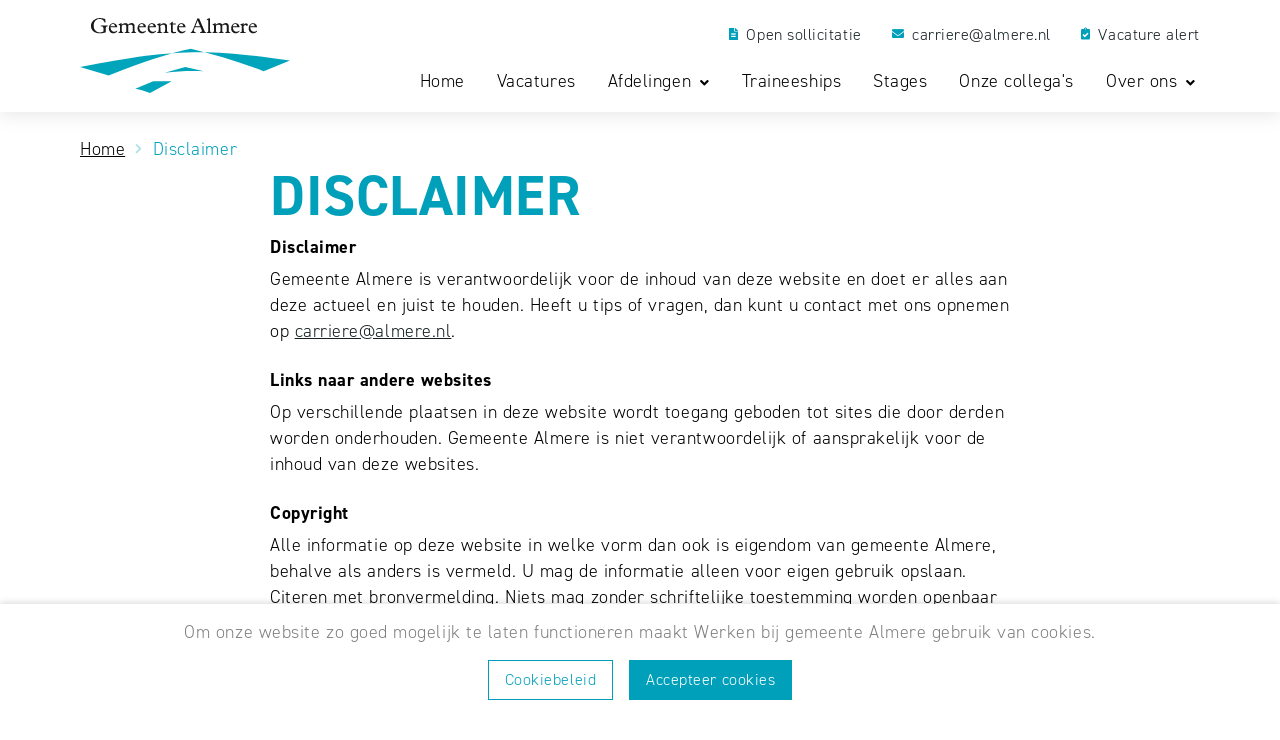

--- FILE ---
content_type: text/html; charset=utf-8
request_url: https://www.werkenbijalmere.nl/disclaimer
body_size: 7470
content:

<!DOCTYPE html>
<html>
<head>
    
    <title>Disclaimer | Werken bij gemeente Almere</title>
<meta http-equiv="pragma" content=" NO-CACHE"/>
<meta http-equiv="expires" content=" -1"/>
<meta name="keywords" content=""/>
<meta name="description" content="We besteden de uiterste zorg aan de betrouwbaarheid en de actualiteit van de informatie op deze website. Desondanks kan het voorkomen dat er onjuiste informatie te vinden is. Als dat een keer het geval is, bij voorbaat onze excuses!"/>
<meta name="robots" content="index, follow" />
<meta name="author" content="https://werkenbijalmere.nl"/>


    <meta charset="utf-8">
    <meta http-equiv="X-UA-Compatible" content="IE=edge" />
    <meta name="viewport" content="width=device-width, initial-scale=1" />
    <meta name="facebook-domain-verification" content="vu64zy9gec0bht5bovlt7fkvcq54k8" />

    <!-- Favicons -->
    <link rel="apple-touch-icon" sizes="57x57" href="/content/images/favicons/apple-icon-57x57.png">
    <link rel="apple-touch-icon" sizes="60x60" href="/content/images/favicons/apple-icon-60x60.png">
    <link rel="apple-touch-icon" sizes="72x72" href="/content/images/favicons/apple-icon-72x72.png">
    <link rel="apple-touch-icon" sizes="76x76" href="/content/images/favicons/apple-icon-76x76.png">
    <link rel="apple-touch-icon" sizes="114x114" href="/content/images/favicons/apple-icon-114x114.png">
    <link rel="apple-touch-icon" sizes="120x120" href="/content/images/favicons/apple-icon-120x120.png">
    <link rel="apple-touch-icon" sizes="144x144" href="/content/images/favicons/apple-icon-144x144.png">
    <link rel="apple-touch-icon" sizes="152x152" href="/content/images/favicons/apple-icon-152x152.png">
    <link rel="apple-touch-icon" sizes="180x180" href="/content/images/favicons/apple-icon-180x180.png">
    <link rel="icon" type="image/png" sizes="192x192" href="/content/images/favicons/android-icon-192x192.png">
    <link rel="icon" type="image/png" sizes="32x32" href="/content/images/favicons/favicon-32x32.png">
    <link rel="icon" type="image/png" sizes="96x96" href="/content/images/favicons/favicon-96x96.png">
    <link rel="icon" type="image/png" sizes="16x16" href="/content/images/favicons/favicon-16x16.png">
    <link rel="manifest" href="/content/images/favicons/manifest.json">
    <meta name="msapplication-TileColor" content="#19a3b2">
    <meta name="msapplication-TileImage" content="/content/images/favicons/ms-icon-144x144.png">
    <meta name="theme-color" content="#19a3b2">
    <!-- End favicons -->

    <link href="/lib/twitter-bootstrap/css/bootstrap.min.css" rel="stylesheet">
    <link href="/lib/font-awesome/css/all.min.css" rel="stylesheet" />
    <link rel="stylesheet" href="https://use.typekit.net/tje5ijo.css">
    <link href="https://fonts.googleapis.com/css2?family=Caveat:wght@400..700&display=swap" rel="stylesheet">
    <link href="/bundles/css?v=IaarW8qMwniwp6umMy7AN0mpGsnUq6DYn236mYULYHU1" rel="stylesheet"/>




    
    
    <!-- Sharing -->
    <meta property="og:url" content="https://www.werkenbijalmere.nl" />
    <meta property="og:type" content="article" />
    <meta property="og:title" content="Werken bij gemeente Almere" />
    <meta property="og:description" content="Kom werken bij gemeente Almere. Bekijk al onze vacatures op onze werken-bij website en solliciteer direct online!" />
    

    <script>
        type = "text/javascript" > (function (window, document, dataLayerName, id) {
            window[dataLayerName] = window[dataLayerName][], window[dataLayerName].push({ start: (new Date).getTime(), event: "stg.start" }); var scripts = document.getElementsByTagName('script')[0], tags = document.createElement('script');
            function stgCreateCookie(a, b, c) { var d = ""; if (c) { var e = new Date; e.setTime(e.getTime() + 24 * c * 60 * 60 * 1e3), d = "; expires=" + e.toUTCString() } document.cookie = a + "=" + b + d + "; path=/" } var isStgDebug = (window.location.href.match("stg_debug")document.cookie.match("stg_debug"))&& !window.location.href.match("stg_disable_debug"); stgCreateCookie("stg_debug", isStgDebug ? 1 : "", isStgDebug ? 14 : -1);
            var qP = []; dataLayerName !== "dataLayer" && qP.push("data_layer_name=" + dataLayerName), isStgDebug && qP.push("stg_debug"); var qPString = qP.length > 0 ? ("?" + qP.join("&")) : ""; tags.async = !0, tags.src = "https://werkenbijalmere.containers.piwik.pro/" + id + ".js" + qPString, scripts.parentNode.insertBefore(tags, scripts);
            !function (a, n, i) { a[n] = a[n]{ }; for (var c = 0; c < i.length; c++)!function (i) { a[n][i] = a[n][i]{ }, a[n][i].api = a[n][i].apifunction(){ var a = [].slice.call(arguments, 0); "string" == typeof a[0] && window[dataLayerName].push({ event: n + "." + i + ":" + a[0], parameters: [].slice.call(arguments, 1) }) } }(i[c]) }(window, "ppms", ["tm", "cm"]);
        })(window, document, 'dataLayer', 'd6a7b456-5b53-4da7-8e10-34d9d503a4d2');
    </script>

    <!-- Google tag (gtag.js) -->
    <script async src="https://www.googletagmanager.com/gtag/js?id=G-RVHREQCFWR"></script>
    <script> window.dataLayer = window.dataLayer || []; function gtag() { dataLayer.push(arguments); } gtag('js', new Date()); gtag('config', 'G-RVHREQCFWR'); </script>
</head>

<body id="generic-index">
    <img height="1" width="1" style="display: none;" alt="" src="https://px.ads.linkedin.com/collect/?pid=1235146&conversionId=1165522&fmt=gif" />
    <header>
        <div class="container">
            <nav class="navbar navbar-expand-lg navbar-dark">
                <a class="navbar-brand" href="/" title="Werken bij gemeente Almere">
                    <img src="/Content/images/logo.svg" alt="Werken bij gemeente Almere" />
                </a>
                <button class="navbar-toggler" type="button" data-toggle="collapse" data-target="#collapsingNavbar">
                    <span class="navbar-toggler-icon"></span>
                </button>
                <div class="collapse navbar-collapse align-items-stretch" id="collapsingNavbar">
                    <div class="inner d-flex flex-column flex-lg-column-reverse align-items-lg-end ml-lg-auto">
                        <ul class="nav navbar-nav main-menu">
                            
                            <li class="nav-item    first">
                                <a class="nav-link " href="/" title="Home">
                                    Home
                                </a>
                                
                            </li>
                            
                            <li class="nav-item    ">
                                <a class="nav-link " href="/vacatures" title="Vacatures">
                                    Vacatures
                                </a>
                                
                            </li>
                            
                            <li class="nav-item dropdown   ">
                                <a class="nav-link dropdown-toggle" href="/afdelingen" title="Afdelingen">
                                    Afdelingen
                                </a>
                                
                                <a class="dropdown-toggle-alt d-lg-none" href="javascript:void(0)" id="navbarDropdownMenuLink14738" role="button" data-toggle="dropdown" aria-haspopup="true" aria-expanded="false" title="sluit / open menu"></a>
                                
<div class="dropdown-menu" aria-labelledby="navbarDropdownMenuLink14738">
    
    <a class="dropdown-item "  href="/afdelingen/organisatiestructuur" title="Organisatiestructuur">Organisatiestructuur</a>
    
    <a class="dropdown-item "  href="/afdelingen/bestuur-veiligheid-en-leefbaarheid" title="Bestuur, Veiligheid en Leefbaarheid">Bestuur, Veiligheid en Leefbaarheid</a>
    
    <a class="dropdown-item "  href="/afdelingen/burgerzaken" title="Burgerzaken">Burgerzaken</a>
    
    <a class="dropdown-item "  href="/afdelingen/communicatie-en-klant-contact-centrum" title="Communicatie en Klant Contact Centrum">Communicatie en Klant Contact Centrum</a>
    
    <a class="dropdown-item "  href="/afdelingen/concern-control" title="Concern Control">Concern Control</a>
    
    <a class="dropdown-item "  href="/afdelingen/concernunit-strategie-en-externe-betrekkingen" title="Concernunit Strategie en Externe Betrekkingen">Concernunit Strategie en Externe Betrekkingen</a>
    
    <a class="dropdown-item "  href="/afdelingen/economische-ontwikkeling-en-grondzaken" title="Economische Ontwikkeling en Grondzaken">Economische Ontwikkeling en Grondzaken</a>
    
    <a class="dropdown-item "  href="/afdelingen/financi%c3%abn-en-control" title="Financiën en Control">Financiën en Control</a>
    
    <a class="dropdown-item "  href="/afdelingen/gebiedsontwikkeling" title="Gebiedsontwikkeling">Gebiedsontwikkeling</a>
    
    <a class="dropdown-item "  href="/afdelingen/griffie" title="Griffie">Griffie</a>
    
    <a class="dropdown-item "  href="/afdelingen/human-resource-management-en-juridische-zaken" title="Human Resource Management en Juridische Zaken">Human Resource Management en Juridische Zaken</a>
    
    <a class="dropdown-item "  href="/afdelingen/interim-bureau-almere" title="Interim Bureau Almere">Interim Bureau Almere</a>
    
    <a class="dropdown-item "  href="/afdelingen/ictar" title="ICTAR">ICTAR</a>
    
    <a class="dropdown-item "  href="/afdelingen/onderwijs-sport-en-cultuur" title="Onderwijs, Sport en Cultuur">Onderwijs, Sport en Cultuur</a>
    
    <a class="dropdown-item "  href="/afdelingen/stadsarchief" title="Stadsarchief">Stadsarchief</a>
    
    <a class="dropdown-item "  href="/afdelingen/stadsbedrijf" title="Stadsbedrijf">Stadsbedrijf</a>
    
    <a class="dropdown-item "  href="/afdelingen/stadsruimte" title="Stadsruimte">Stadsruimte</a>
    
    <a class="dropdown-item "  href="/afdelingen/stadsreiniging" title="Stadsreiniging">Stadsreiniging</a>
    
    <a class="dropdown-item "  href="/afdelingen/stedelijk-beleid" title="Stedelijk beleid">Stedelijk beleid</a>
    
    <a class="dropdown-item "  href="/afdelingen/vergunningen-toezicht-en-handhaving" title="Vergunningen, Toezicht en Handhaving">Vergunningen, Toezicht en Handhaving</a>
    
    <a class="dropdown-item "  href="/afdelingen/werk-en-inkomen" title="Werk en Inkomen">Werk en Inkomen</a>
    
    <a class="dropdown-item "  href="/afdelingen/zorg-en-welzijn" title="Zorg en Welzijn">Zorg en Welzijn</a>
    
</div>

                            </li>
                            
                            <li class="nav-item    ">
                                <a class="nav-link " href="/traineeships" title="Traineeships">
                                    Traineeships
                                </a>
                                
                            </li>
                            
                            <li class="nav-item    ">
                                <a class="nav-link " href="/stages" title="Stages">
                                    Stages
                                </a>
                                
                            </li>
                            
                            <li class="nav-item    ">
                                <a class="nav-link " href="/onze-collegas" title="Onze collega's">
                                    Onze collega's
                                </a>
                                
                            </li>
                            
                            <li class="nav-item dropdown  last ">
                                <a class="nav-link dropdown-toggle" href="/over-ons" title="Over ons">
                                    Over ons
                                </a>
                                
                                <a class="dropdown-toggle-alt d-lg-none" href="javascript:void(0)" id="navbarDropdownMenuLink14725" role="button" data-toggle="dropdown" aria-haspopup="true" aria-expanded="false" title="sluit / open menu"></a>
                                
<div class="dropdown-menu" aria-labelledby="navbarDropdownMenuLink14725">
    
    <a class="dropdown-item "  href="/over-ons/organisatiestructuur" title="Organisatiestructuur">Organisatiestructuur</a>
    
    <a class="dropdown-item "  href="/over-ons/over-ons" title="Werken voor Almere">Werken voor Almere</a>
    
    <a class="dropdown-item "  href="/over-ons/onze-werkwijze" title="Onze werkwijze">Onze werkwijze</a>
    
    <a class="dropdown-item "  href="/over-ons/arbeidsvoorwaarden" title="Arbeidsvoorwaarden">Arbeidsvoorwaarden</a>
    
    <a class="dropdown-item "  href="/over-ons/diversiteit-en-inclusie" title="Diversiteit en inclusie">Diversiteit en inclusie</a>
    
    <a class="dropdown-item "  href="/over-ons/inhuur" title="Inhuur">Inhuur</a>
    
    <a class="dropdown-item "  href="/over-ons/participatiebanen" title="Participatiebanen">Participatiebanen</a>
    
</div>

                            </li>
                            
                        </ul>
                        <ul class="navbar-nav meta">
                            
                            <li class="nav-item"><a href="/open-sollicitatie" title="Open sollicitatie">
                                <i class="fas fa-file-alt" aria-hidden="true"></i>Open sollicitatie
                            </a></li>
                            
                            <li class="nav-item"><a href="mailto:carriere@almere.nl" title="carriere@almere.nl">
                                <i class="fas fa-envelope" aria-hidden="true"></i>carriere@almere.nl
                            </a></li>
                            
                            <li class="nav-item"><a class="corporate" href="http://eepurl.com/imizMA" rel="external" title="Vacature alert">
                                <i class="fas fa-clipboard-check" aria-hidden="true"></i>Vacature alert
                            </a></li>
                            
                        </ul>
                    </div>
                </div>
            </nav>
        </div>
    </header>

    <main role="main">
        
    

    

    <nav id="breadcrumbs" class="padding" aria-label="breadcrumb">
        <div class="container">
            <ol class="breadcrumb">
                <li class="breadcrumb-item"><a href="/" title="Home">Home</a></li>
                <li class="breadcrumb-item active" aria-current="page">Disclaimer</li>
            </ol>
        </div>
    </nav>

    
    <section class="text">
        <div class="container">
            <div class="row">
                <div class="col-lg-8 offset-lg-2">
                    <div class="text-container">
                        
                        <h1>Disclaimer</h1>
                        <h5 dir="ltr"><span>Disclaimer</span></h5>
<p dir="ltr">Gemeente Almere is verantwoordelijk voor de inhoud van deze website en doet er alles aan deze actueel en juist te houden. Heeft u tips of vragen, dan kunt u contact met ons opnemen op <a href="mailto:carriere@almere.nl">carriere@almere.nl</a>.</p>
<h5 dir="ltr"><span>Links naar andere websites</span></h5>
<p dir="ltr"><span>Op verschillende plaatsen in deze website wordt toegang geboden tot sites die door derden worden onderhouden. Gemeente Almere is niet verantwoordelijk of aansprakelijk voor de inhoud van deze websites.</span><span><br /></span><span></span></p>
<h5 dir="ltr"><span>Copyright</span></h5>
<p dir="ltr"><span>Alle informatie op deze website in welke vorm dan ook is eigendom van gemeente Almere, behalve als anders is vermeld. U mag de informatie alleen voor eigen gebruik opslaan. Citeren met bronvermelding. Niets mag zonder schriftelijke toestemming worden openbaar gemaakt of verveelvoudigd.</span><span><br /></span><span></span></p>
<h5 dir="ltr"><span>Privacy</span></h5>
<p dir="ltr">Gemeente Almere hecht veel waarde aan de bescherming van uw privacy bij het verwerken van persoonsgegevens. Informatie over bezoeken aan <a href="http://www.werkenbijalmere.nl">werkenbijalmere.nl</a> wordt nooit gebruikt ter identificatie van individuele personen.</p>
<h5 dir="ltr"><span>E-mail</span></h5>
<p dir="ltr"><span>Gemeente Almere doet haar uiterste best ervoor te zorgen dat onze verzonden e-mails juist zijn en dat de juiste e-mailadressen worden gebruikt. Mocht een e-mail toch niet voor u bestemd zijn, wilt u dan de afzender hiervan op de hoogte stellen?</span></p>
                    </div>
                </div>
            </div>
        </div>
    </section>
    
    </main>

    
<div id="about-contact">
    <div class="container">
        <div class="row">
            <div class="col-xs-12 col-sm-12 col-md-12 col-lg-6">
                <div id="about">
                    
                    <h3>Gemeente Almere</h3>
                    <p>Almere is een pioniersgemeente en innovatief in haar manier van werken. Vooral de schaalgrootte maakt Almere extra aantrekkelijk.<br/><br/>Werken voor een grote stad met de bijbehorende grootstedelijke uitdagingen. Maar tegelijkertijd nog klein genoeg om vanuit jouw rol echt impact te kunnen maken. Wat jij bijdraagt, doet er toe.<br/><br/>Medewerkers ervaren veel vrijheid en ruimte om zelf te bepalen wanneer en hoe ze werken. Jezelf kunnen zijn, dat ervaren we maximaal. Geen keurslijf.</p>
                    
                    <a class="btn btn-solid" href=" /vacatures" title="Bekijk onze vacatures">Bekijk onze vacatures</a>
                    
                </div>
            </div>

            <div class="sitemap col-xs-12 col-sm-6 col-md-6 col-lg-3">
                <h3>Snel naar</h3>
                
                <ul>
                    
                    <li>
                        <a  href="/vacatures" title="Vacatures">
                            Vacatures
                        </a>
                    </li>
                    
                    <li>
                        <a  href="/open-sollicitatie" title="Open sollicitatie">
                            Open sollicitatie
                        </a>
                    </li>
                    
                    <li>
                        <a  href="/afdelingen" title="Vakgebieden">
                            Vakgebieden
                        </a>
                    </li>
                    
                    <li>
                        <a  href="/onze-werkwijze" title="Onze werkwijze">
                            Onze werkwijze
                        </a>
                    </li>
                    
                    <li>
                        <a  href="https://werkenbijalmere.us11.list-manage.com/subscribe?u=0ee85a5c8b0e61b35ba551d0e&id=55a4c6c778" title="Vacature alert">
                            Vacature alert
                        </a>
                    </li>
                    
                </ul>
            </div>

            <div class="col-xs-12 col-sm-6 col-md-6 col-lg-3">
                <div id="contact" class="">
                    <h3>Contactgegevens</h3>
                    <p class="titel">Hoofdingang</p>
                    <p>
                        
                        <span>
                            Stadhuisplein 1<br />
                        </span>
                        
                        <span>
                            1315 HR Almere<br />
                        </span>
                        
                    </p>
                    <p class="titel mt-2">Ingang Bestuursbalie</p>
                    <p>
                        
                        <span>
                            Landdroststraat 1<br />
                        </span>
                        
                        <span>
                            1315 RV Almere<br />
                        </span>
                        
                    </p>
                    <ul class="icons d-flex mt-2">
                                                
                        <li><a class="icon linkedin" href="https://www.linkedin.com/company/gemeente-almere/" title="LinkedIn" rel="external"><i class="fab fa-linkedin-in" aria-hidden="true"></i></a></li>
                        <li><a class="icon facebook" href="https://www.facebook.com/gemeentealmere" title="Facebook" rel="external"><i class="fab fa-facebook-f" aria-hidden="true"></i></a></li>
                        <li><a class="icon instagram" href="https://instagram.com/werkenbijalmere" title="Instagram" rel="external"><i class="fab fa-instagram" aria-hidden="true"></i></a></li>
                        <li><a class="icon youtube" href="https://www.youtube.com/channel/UCYOWm3X4E34MH4ikYVOBE1w" title="Youtube" rel="external"><i class="fab fa-youtube" aria-hidden="true"></i></a></li>
                        
                    </ul>
                    
                </div>
            </div>
        </div>
    </div>
</div>

    <footer>
        <div class="container">
            <div class="row">
                <div class="col-xs-12 col-md-12 col-lg-8">
                    <ul id="footermenu">
                        
                        <li>
                            <a class="item"  href="/disclaimer" title="Disclaimer">
                                Disclaimer
                            </a>
                        </li>
                        
                        <li>
                            <a class="item"  href="/privacy" title="Privacy">
                                Privacy
                            </a>
                        </li>
                        
                        <li>
                            <a class="item"  href="/cookiebeleid" title="Cookiebeleid">
                                Cookiebeleid
                            </a>
                        </li>
                        
                    </ul>
                </div>
                <div class="col-xs-12 col-md-12 col-lg-4">
                    <div id="copyright">
                        <div class="text">Copyright &copy; 2026 Almere</div>
                    </div>
                </div>
            </div>
        </div>
    </footer>
    
    <script src="/bundles/js?v=a5_NvFSdFCiDMDDYE_aTR8elNbvY5YTxm1lE_MYhEhs1"></script>

    
    <script type="text/javascript">
        $.cookieBar({
            message: 'Om onze website zo goed mogelijk te laten functioneren maakt Werken bij gemeente Almere gebruik van cookies.', //Message displayed on bar
            acceptButton: true, //Set to true to show accept/enable button
            acceptText: 'Accepteer cookies', //Text on accept/enable button
            acceptFunction: function (cookieValue) { if (cookieValue != 'enabled' && cookieValue != 'accepted') window.location = window.location.href; }, //Function to run after accept
            declineFunction: function (cookieValue) { if (cookieValue == 'enabled' || cookieValue == 'accepted') window.location = window.location.href; }, //Function to run after decline
            policyButton: true, //Set to true to show Privacy Policy button
            policyText: 'Cookiebeleid', //Text on Privacy Policy button
            policyURL: '/cookiebeleid', //URL of Privacy Policy
            autoEnable: true, //Set to true for cookies to be accepted automatically. Banner still shows
            acceptOnContinue: false, //Set to true to accept cookies when visitor moves to another page
            acceptOnScroll: false, //Set to true to accept cookies when visitor scrolls X pixels up or down
            acceptAnyClick: false, //Set to true to accept cookies when visitor clicks anywhere on the page
            expireDays: 365, //Number of days for cookieBar cookie to be stored for
            renewOnVisit: false, //Renew the cookie upon revisit to website
            forceShow: false, //Force cookieBar to show regardless of user cookie preference
            effect: 'slide', //Options: slide, fade, hide
            element: 'body', //Element to append/prepend cookieBar to. Remember "." for class or "#" for id.
            append: false, //Set to true for cookieBar HTML to be placed at base of website. Actual position may change according to CSS
            fixed: false, //Set to true to add the class "fixed" to the cookie bar. Default CSS should fix the position
            bottom: false, //Force CSS when fixed, so bar appears at bottom of website
            zindex: '', //Can be set in CSS, although some may prefer to set here
            domain: String(window.location.hostname), //Location of privacy policy
            referrer: String(document.referrer) //Where visitor has come from
        });
    </script>
</body>
</html>


--- FILE ---
content_type: text/css; charset=utf-8
request_url: https://www.werkenbijalmere.nl/bundles/css?v=IaarW8qMwniwp6umMy7AN0mpGsnUq6DYn236mYULYHU1
body_size: 23100
content:
.owl-carousel,.owl-carousel .owl-item{-webkit-tap-highlight-color:transparent;position:relative}.owl-carousel{display:none;width:100%;z-index:1}.owl-carousel .owl-stage{position:relative;-ms-touch-action:pan-Y;touch-action:manipulation;-moz-backface-visibility:hidden}.owl-carousel .owl-stage:after{content:".";display:block;clear:both;visibility:hidden;line-height:0;height:0}.owl-carousel .owl-stage-outer{position:relative;overflow:hidden;-webkit-transform:translate3d(0,0,0)}.owl-carousel .owl-item,.owl-carousel .owl-wrapper{-webkit-backface-visibility:hidden;-moz-backface-visibility:hidden;-ms-backface-visibility:hidden;-webkit-transform:translate3d(0,0,0);-moz-transform:translate3d(0,0,0);-ms-transform:translate3d(0,0,0)}.owl-carousel .owl-item{min-height:1px;float:left;-webkit-backface-visibility:hidden;-webkit-touch-callout:none}.owl-carousel .owl-item img{display:block;width:100%}.owl-carousel .owl-dots.disabled,.owl-carousel .owl-nav.disabled{display:none}.no-js .owl-carousel,.owl-carousel.owl-loaded{display:block}.owl-carousel .owl-dot,.owl-carousel .owl-nav .owl-next,.owl-carousel .owl-nav .owl-prev{cursor:pointer;-webkit-user-select:none;-khtml-user-select:none;-moz-user-select:none;-ms-user-select:none;user-select:none}.owl-carousel .owl-nav button.owl-next,.owl-carousel .owl-nav button.owl-prev,.owl-carousel button.owl-dot{background:0 0;color:inherit;border:none;padding:0!important;font:inherit}.owl-carousel.owl-loading{opacity:0;display:block}.owl-carousel.owl-hidden{opacity:0}.owl-carousel.owl-refresh .owl-item{visibility:hidden}.owl-carousel.owl-drag .owl-item{-ms-touch-action:pan-y;touch-action:pan-y;-webkit-user-select:none;-moz-user-select:none;-ms-user-select:none;user-select:none}.owl-carousel.owl-grab{cursor:move;cursor:grab}.owl-carousel.owl-rtl{direction:rtl}.owl-carousel.owl-rtl .owl-item{float:right}.owl-carousel .animated{animation-duration:1s;animation-fill-mode:both}.owl-carousel .owl-animated-in{z-index:0}.owl-carousel .owl-animated-out{z-index:1}.owl-carousel .fadeOut{animation-name:fadeOut}@keyframes fadeOut{0%{opacity:1}100%{opacity:0}}.owl-height{transition:height .5s ease-in-out}.owl-carousel .owl-item .owl-lazy{opacity:0;transition:opacity .4s ease}.owl-carousel .owl-item .owl-lazy:not([src]),.owl-carousel .owl-item .owl-lazy[src^=""]{max-height:0}.owl-carousel .owl-item img.owl-lazy{transform-style:preserve-3d}.owl-carousel .owl-video-wrapper{position:relative;height:100%;background:#000}.owl-carousel .owl-video-play-icon{position:absolute;height:80px;width:80px;left:50%;top:50%;margin-left:-40px;margin-top:-40px;background:url(owl.video.play.png) no-repeat;cursor:pointer;z-index:1;-webkit-backface-visibility:hidden;transition:transform .1s ease}.owl-carousel .owl-video-play-icon:hover{-ms-transform:scale(1.3,1.3);transform:scale(1.3,1.3)}.owl-carousel .owl-video-playing .owl-video-play-icon,.owl-carousel .owl-video-playing .owl-video-tn{display:none}.owl-carousel .owl-video-tn{opacity:0;height:100%;background-position:center center;background-repeat:no-repeat;background-size:contain;transition:opacity .4s ease}.owl-carousel .owl-video-frame{position:relative;z-index:1;height:100%;width:100%}body.compensate-for-scrollbar{overflow:hidden}.fancybox-active{height:auto}.fancybox-is-hidden{left:-9999px;margin:0;position:absolute!important;top:-9999px;visibility:hidden}.fancybox-container{-webkit-backface-visibility:hidden;height:100%;left:0;outline:none;position:fixed;-webkit-tap-highlight-color:transparent;top:0;-ms-touch-action:manipulation;touch-action:manipulation;transform:translateZ(0);width:100%;z-index:99992}.fancybox-container *{box-sizing:border-box}.fancybox-bg,.fancybox-inner,.fancybox-outer,.fancybox-stage{bottom:0;left:0;position:absolute;right:0;top:0}.fancybox-outer{-webkit-overflow-scrolling:touch;overflow-y:auto}.fancybox-bg{background:#1e1e1e;opacity:0;transition-duration:inherit;transition-property:opacity;transition-timing-function:cubic-bezier(.47,0,.74,.71)}.fancybox-is-open .fancybox-bg{opacity:.9;transition-timing-function:cubic-bezier(.22,.61,.36,1)}.fancybox-caption,.fancybox-infobar,.fancybox-navigation .fancybox-button,.fancybox-toolbar{direction:ltr;opacity:0;position:absolute;transition:opacity .25s ease,visibility 0s ease .25s;visibility:hidden;z-index:99997}.fancybox-show-caption .fancybox-caption,.fancybox-show-infobar .fancybox-infobar,.fancybox-show-nav .fancybox-navigation .fancybox-button,.fancybox-show-toolbar .fancybox-toolbar{opacity:1;transition:opacity .25s ease 0s,visibility 0s ease 0s;visibility:visible}.fancybox-infobar{color:#ccc;font-size:13px;-webkit-font-smoothing:subpixel-antialiased;height:44px;left:0;line-height:44px;min-width:44px;mix-blend-mode:difference;padding:0 10px;pointer-events:none;top:0;-webkit-touch-callout:none;-webkit-user-select:none;-moz-user-select:none;-ms-user-select:none;user-select:none}.fancybox-toolbar{right:0;top:0}.fancybox-stage{direction:ltr;overflow:visible;transform:translateZ(0);z-index:99994}.fancybox-is-open .fancybox-stage{overflow:hidden}.fancybox-slide{-webkit-backface-visibility:hidden;display:none;height:100%;left:0;outline:none;overflow:auto;-webkit-overflow-scrolling:touch;padding:44px;position:absolute;text-align:center;top:0;transition-property:transform,opacity;white-space:normal;width:100%;z-index:99994}.fancybox-slide:before{content:"";display:inline-block;font-size:0;height:100%;vertical-align:middle;width:0}.fancybox-is-sliding .fancybox-slide,.fancybox-slide--current,.fancybox-slide--next,.fancybox-slide--previous{display:block}.fancybox-slide--image{overflow:hidden;padding:44px 0}.fancybox-slide--image:before{display:none}.fancybox-slide--html{padding:6px}.fancybox-content{background:#fff;display:inline-block;margin:0;max-width:100%;overflow:auto;-webkit-overflow-scrolling:touch;padding:44px;position:relative;text-align:left;vertical-align:middle}.fancybox-slide--image .fancybox-content{animation-timing-function:cubic-bezier(.5,0,.14,1);-webkit-backface-visibility:hidden;background:transparent;background-repeat:no-repeat;background-size:100% 100%;left:0;max-width:none;overflow:visible;padding:0;position:absolute;top:0;transform-origin:top left;transition-property:transform,opacity;-webkit-user-select:none;-moz-user-select:none;-ms-user-select:none;user-select:none;z-index:99995}.fancybox-can-zoomOut .fancybox-content{cursor:zoom-out}.fancybox-can-zoomIn .fancybox-content{cursor:zoom-in}.fancybox-can-pan .fancybox-content,.fancybox-can-swipe .fancybox-content{cursor:grab}.fancybox-is-grabbing .fancybox-content{cursor:grabbing}.fancybox-container [data-selectable=true]{cursor:text}.fancybox-image,.fancybox-spaceball{background:transparent;border:0;height:100%;left:0;margin:0;max-height:none;max-width:none;padding:0;position:absolute;top:0;-webkit-user-select:none;-moz-user-select:none;-ms-user-select:none;user-select:none;width:100%}.fancybox-spaceball{z-index:1}.fancybox-slide--iframe .fancybox-content,.fancybox-slide--map .fancybox-content,.fancybox-slide--pdf .fancybox-content,.fancybox-slide--video .fancybox-content{height:100%;overflow:visible;padding:0;width:100%}.fancybox-slide--video .fancybox-content{background:#000}.fancybox-slide--map .fancybox-content{background:#e5e3df}.fancybox-slide--iframe .fancybox-content{background:#fff}.fancybox-iframe,.fancybox-video{background:transparent;border:0;display:block;height:100%;margin:0;overflow:hidden;padding:0;width:100%}.fancybox-iframe{left:0;position:absolute;top:0}.fancybox-error{background:#fff;cursor:default;max-width:400px;padding:40px;width:100%}.fancybox-error p{color:#444;font-size:16px;line-height:20px;margin:0;padding:0}.fancybox-button{background:rgba(30,30,30,.6);border:0;border-radius:0;box-shadow:none;cursor:pointer;display:inline-block;height:44px;margin:0;padding:10px;position:relative;transition:color .2s;vertical-align:top;visibility:inherit;width:44px}.fancybox-button,.fancybox-button:link,.fancybox-button:visited{color:#ccc}.fancybox-button:hover{color:#fff}.fancybox-button:focus{outline:none}.fancybox-button.fancybox-focus{outline:1px dotted}.fancybox-button[disabled],.fancybox-button[disabled]:hover{color:#888;cursor:default;outline:none}.fancybox-button div{height:100%}.fancybox-button svg{display:block;height:100%;overflow:visible;position:relative;width:100%}.fancybox-button svg path{fill:currentColor;stroke-width:0}.fancybox-button--fsenter svg:nth-child(2),.fancybox-button--fsexit svg:first-child,.fancybox-button--pause svg:first-child,.fancybox-button--play svg:nth-child(2){display:none}.fancybox-progress{background:#ff5268;height:2px;left:0;position:absolute;right:0;top:0;transform:scaleX(0);transform-origin:0;transition-property:transform;transition-timing-function:linear;z-index:99998}.fancybox-close-small{background:transparent;border:0;border-radius:0;color:#ccc;cursor:pointer;opacity:.8;padding:8px;position:absolute;right:-12px;top:-44px;z-index:401}.fancybox-close-small:hover{color:#fff;opacity:1}.fancybox-slide--html .fancybox-close-small{color:currentColor;padding:10px;right:0;top:0}.fancybox-slide--image.fancybox-is-scaling .fancybox-content{overflow:hidden}.fancybox-is-scaling .fancybox-close-small,.fancybox-is-zoomable.fancybox-can-pan .fancybox-close-small{display:none}.fancybox-navigation .fancybox-button{background-clip:content-box;height:100px;opacity:0;position:absolute;top:calc(50% - 50px);width:70px}.fancybox-navigation .fancybox-button div{padding:7px}.fancybox-navigation .fancybox-button--arrow_left{left:0;left:env(safe-area-inset-left);padding:31px 26px 31px 6px}.fancybox-navigation .fancybox-button--arrow_right{padding:31px 6px 31px 26px;right:0;right:env(safe-area-inset-right)}.fancybox-caption{background:linear-gradient(0deg,rgba(0,0,0,.85) 0,rgba(0,0,0,.3) 50%,rgba(0,0,0,.15) 65%,rgba(0,0,0,.075) 75.5%,rgba(0,0,0,.037) 82.85%,rgba(0,0,0,.019) 88%,transparent);bottom:0;color:#eee;font-size:14px;font-weight:400;left:0;line-height:1.5;padding:75px 44px 25px;pointer-events:none;right:0;text-align:center;z-index:99996}@supports(padding:max(0)){.fancybox-caption{padding:75px max(44px,env(safe-area-inset-right))max(25px,env(safe-area-inset-bottom))max(44px,env(safe-area-inset-left))}}.fancybox-caption--separate{margin-top:-50px}.fancybox-caption__body{max-height:50vh;overflow:auto;pointer-events:all}.fancybox-caption a,.fancybox-caption a:link,.fancybox-caption a:visited{color:#ccc;text-decoration:none}.fancybox-caption a:hover{color:#fff;text-decoration:underline}.fancybox-loading{animation:a 1s linear infinite;background:transparent;border:4px solid #888;border-bottom-color:#fff;border-radius:50%;height:50px;left:50%;margin:-25px 0 0 -25px;opacity:.7;padding:0;position:absolute;top:50%;width:50px;z-index:99999}@keyframes a{to{transform:rotate(1turn)}}.fancybox-animated{transition-timing-function:cubic-bezier(0,0,.25,1)}.fancybox-fx-slide.fancybox-slide--previous{opacity:0;transform:translate3d(-100%,0,0)}.fancybox-fx-slide.fancybox-slide--next{opacity:0;transform:translate3d(100%,0,0)}.fancybox-fx-slide.fancybox-slide--current{opacity:1;transform:translateZ(0)}.fancybox-fx-fade.fancybox-slide--next,.fancybox-fx-fade.fancybox-slide--previous{opacity:0;transition-timing-function:cubic-bezier(.19,1,.22,1)}.fancybox-fx-fade.fancybox-slide--current{opacity:1}.fancybox-fx-zoom-in-out.fancybox-slide--previous{opacity:0;transform:scale3d(1.5,1.5,1.5)}.fancybox-fx-zoom-in-out.fancybox-slide--next{opacity:0;transform:scale3d(.5,.5,.5)}.fancybox-fx-zoom-in-out.fancybox-slide--current{opacity:1;transform:scaleX(1)}.fancybox-fx-rotate.fancybox-slide--previous{opacity:0;transform:rotate(-1turn)}.fancybox-fx-rotate.fancybox-slide--next{opacity:0;transform:rotate(1turn)}.fancybox-fx-rotate.fancybox-slide--current{opacity:1;transform:rotate(0deg)}.fancybox-fx-circular.fancybox-slide--previous{opacity:0;transform:scale3d(0,0,0) translate3d(-100%,0,0)}.fancybox-fx-circular.fancybox-slide--next{opacity:0;transform:scale3d(0,0,0) translate3d(100%,0,0)}.fancybox-fx-circular.fancybox-slide--current{opacity:1;transform:scaleX(1) translateZ(0)}.fancybox-fx-tube.fancybox-slide--previous{transform:translate3d(-100%,0,0) scale(.1) skew(-10deg)}.fancybox-fx-tube.fancybox-slide--next{transform:translate3d(100%,0,0) scale(.1) skew(10deg)}.fancybox-fx-tube.fancybox-slide--current{transform:translateZ(0) scale(1)}@media(max-height:576px){.fancybox-slide{padding-left:6px;padding-right:6px}.fancybox-slide--image{padding:6px 0}.fancybox-close-small{right:-6px}.fancybox-slide--image .fancybox-close-small{background:#4e4e4e;color:#f2f4f6;height:36px;opacity:1;padding:6px;right:0;top:0;width:36px}.fancybox-caption{padding-left:12px;padding-right:12px}@supports(padding:max(0)){.fancybox-caption{padding-left:max(12px,env(safe-area-inset-left));padding-right:max(12px,env(safe-area-inset-right))}}}.fancybox-share{background:#f4f4f4;border-radius:3px;max-width:90%;padding:30px;text-align:center}.fancybox-share h1{color:#222;font-size:35px;font-weight:700;margin:0 0 20px}.fancybox-share p{margin:0;padding:0}.fancybox-share__button{border:0;border-radius:3px;display:inline-block;font-size:14px;font-weight:700;line-height:40px;margin:0 5px 10px;min-width:130px;padding:0 15px;text-decoration:none;transition:all .2s;-webkit-user-select:none;-moz-user-select:none;-ms-user-select:none;user-select:none;white-space:nowrap}.fancybox-share__button:link,.fancybox-share__button:visited{color:#fff}.fancybox-share__button:hover{text-decoration:none}.fancybox-share__button--fb{background:#3b5998}.fancybox-share__button--fb:hover{background:#344e86}.fancybox-share__button--pt{background:#bd081d}.fancybox-share__button--pt:hover{background:#aa0719}.fancybox-share__button--tw{background:#1da1f2}.fancybox-share__button--tw:hover{background:#0d95e8}.fancybox-share__button svg{height:25px;margin-right:7px;position:relative;top:-1px;vertical-align:middle;width:25px}.fancybox-share__button svg path{fill:#fff}.fancybox-share__input{background:transparent;border:0;border-bottom:1px solid #d7d7d7;border-radius:0;color:#5d5b5b;font-size:14px;margin:10px 0 0;outline:none;padding:10px 15px;width:100%}.fancybox-thumbs{background:#ddd;bottom:0;display:none;margin:0;-webkit-overflow-scrolling:touch;-ms-overflow-style:-ms-autohiding-scrollbar;padding:2px 2px 4px;position:absolute;right:0;-webkit-tap-highlight-color:rgba(0,0,0,0);top:0;width:212px;z-index:99995}.fancybox-thumbs-x{overflow-x:auto;overflow-y:hidden}.fancybox-show-thumbs .fancybox-thumbs{display:block}.fancybox-show-thumbs .fancybox-inner{right:212px}.fancybox-thumbs__list{font-size:0;height:100%;list-style:none;margin:0;overflow-x:hidden;overflow-y:auto;padding:0;position:absolute;position:relative;white-space:nowrap;width:100%}.fancybox-thumbs-x .fancybox-thumbs__list{overflow:hidden}.fancybox-thumbs-y .fancybox-thumbs__list::-webkit-scrollbar{width:7px}.fancybox-thumbs-y .fancybox-thumbs__list::-webkit-scrollbar-track{background:#fff;border-radius:10px;box-shadow:inset 0 0 6px rgba(0,0,0,.3)}.fancybox-thumbs-y .fancybox-thumbs__list::-webkit-scrollbar-thumb{background:#2a2a2a;border-radius:10px}.fancybox-thumbs__list a{-webkit-backface-visibility:hidden;backface-visibility:hidden;background-color:rgba(0,0,0,.1);background-position:50%;background-repeat:no-repeat;background-size:cover;cursor:pointer;float:left;height:75px;margin:2px;max-height:calc(100% - 8px);max-width:calc(50% - 4px);outline:none;overflow:hidden;padding:0;position:relative;-webkit-tap-highlight-color:transparent;width:100px}.fancybox-thumbs__list a:before{border:6px solid #ff5268;bottom:0;content:"";left:0;opacity:0;position:absolute;right:0;top:0;transition:all .2s cubic-bezier(.25,.46,.45,.94);z-index:99991}.fancybox-thumbs__list a:focus:before{opacity:.5}.fancybox-thumbs__list a.fancybox-thumbs-active:before{opacity:1}@media(max-width:576px){.fancybox-thumbs{width:110px}.fancybox-show-thumbs .fancybox-inner{right:110px}.fancybox-thumbs__list a{max-width:calc(100% - 10px)}}.ui-multiselect{box-sizing:border-box;padding:2px 0 2px 4px;text-align:left;width:auto}.ui-multiselect .ui-multiselect-open{float:right}.ui-multiselect-menu{display:none;box-sizing:border-box;position:absolute;text-align:left;z-index:101;width:auto;height:auto;padding:3px}.ui-multiselect-menu.ui-multiselect-listbox{position:relative;z-index:0}.ui-multiselect-header{display:block;box-sizing:border-box;position:relative;width:auto;padding:3px 0 3px 4px;margin-bottom:2px}.ui-multiselect-header>ul{font-size:.9em}.ui-multiselect-header li{float:left;margin:0 10px 0 0}.ui-multiselect-header a{text-decoration:none}.ui-multiselect-header a:hover{text-decoration:underline;cursor:pointer}.ui-multiselect-header .ui-icon{float:left}.ui-multiselect-header .ui-multiselect-close{float:right;margin-right:0;text-align:right}.ui-multiselect-checkboxes{display:block;box-sizing:border-box;position:relative;overflow:auto;width:auto;border:0;padding:4px 0 8px}.ui-multiselect-checkboxes li:not(.ui-multiselect-optgroup){clear:both;font-size:.9em;list-style:none;padding-right:3px}.ui-multiselect-checkboxes label{border:1px solid transparent;cursor:default;display:block;padding:3px 1px 3px 21px;text-indent:-20px}.ui-multiselect-checkboxes input{position:relative;top:1px;cursor:pointer}.ui-multiselect-checkboxes img{height:30px;vertical-align:middle;margin-right:3px}.ui-multiselect-grouplabel{border-bottom:1px solid;display:block;font-weight:bold;margin:1px 0;padding:3px;text-align:center;text-decoration:none}.ui-multiselect-selectable{cursor:pointer}.ui-multiselect-optgroup>ul{padding:3px}.ui-multiselect-columns{display:inline-block;vertical-align:top}.ui-multiselect-collapser{float:left;padding:0 1px;margin:0}.ui-multiselect-collapsed>ul{display:none}.ui-multiselect-single .ui-multiselect-checkboxes input{left:-9999px;position:absolute!important;top:auto!important}.ui-multiselect-single .ui-multiselect-checkboxes label{padding:5px!important;text-indent:0!important}.ui-multiselect.ui-multiselect-nowrap{white-space:nowrap}.ui-multiselect.ui-multiselect-nowrap>span{display:inline-block}.ui-multiselect-checkboxes.ui-multiselect-nowrap li,.ui-multiselect-checkboxes.ui-multiselect-nowrap a{white-space:nowrap}.ui-multiselect-measure>.ui-multiselect-header,.ui-multiselect-measure>.ui-multiselect-checkboxes{float:left}.ui-multiselect-measure>.ui-multiselect-checkboxes{margin:4px;overflow-y:scroll}.ui-multiselect-resize{border:2px dotted #00f}@media print{.ui-multiselect-menu{display:none}}.dont-break-out{overflow-wrap:break-word;word-wrap:break-word;word-break:break-all;word-break:break-word;-ms-hyphens:auto;hyphens:auto}@font-face{font-family:"din";font-style:normal;font-weight:normal;src:url('../../../typo3conf/ext/almere_base/Resources/Public/Fonts/dinregular.woff2') format("woff2"),url('../../../typo3conf/ext/almere_base/Resources/Public/Fonts/dinregular.woff') format("woff")}@font-face{font-family:'din';src:url('/Content/fonts/dinbold.woff2') format("woff2"),url('/Content/fonts/dinregular.woff') format("woff");font-weight:400;font-style:normal;font-display:swap}@font-face{font-family:'din';src:url('/Content/fonts/dinbold.woff2') format("woff2"),url('/Content/fonts/dinregular.woff') format("woff");font-weight:900;font-style:normal;font-display:swap}.container,.container-fluid,.container-sm,.container-md,.container-lg,.container-xl{padding-right:10px;padding-left:10px}.row{margin-right:-10px;margin-left:-10px}.col-1,.col-2,.col-3,.col-4,.col-5,.col-6,.col-7,.col-8,.col-9,.col-10,.col-11,.col-12,.col,.col-auto,.col-sm-1,.col-sm-2,.col-sm-3,.col-sm-4,.col-sm-5,.col-sm-6,.col-sm-7,.col-sm-8,.col-sm-9,.col-sm-10,.col-sm-11,.col-sm-12,.col-sm,.col-sm-auto,.col-md-1,.col-md-2,.col-md-3,.col-md-4,.col-md-5,.col-md-6,.col-md-7,.col-md-8,.col-md-9,.col-md-10,.col-md-11,.col-md-12,.col-md,.col-md-auto,.col-lg-1,.col-lg-2,.col-lg-3,.col-lg-4,.col-lg-5,.col-lg-6,.col-lg-7,.col-lg-8,.col-lg-9,.col-lg-10,.col-lg-11,.col-lg-12,.col-lg,.col-lg-auto,.col-xl-1,.col-xl-2,.col-xl-3,.col-xl-4,.col-xl-5,.col-xl-6,.col-xl-7,.col-xl-8,.col-xl-9,.col-xl-10,.col-xl-11,.col-xl-12,.col-xl,.col-xl-auto{padding-right:10px;padding-left:10px}.fixed-bottom-badge{position:fixed;z-index:1030;bottom:0;left:50%;-webkit-transform:translate(-50%,-50%);transform:translate(-50%,-50%);margin:0;padding:0}html{margin:0;padding:0}body{font-size:18px;line-height:1.44444444;font-family:'din-2014',sans-serif;font-style:normal;font-weight:300;color:#000;margin:0;padding:0;letter-spacing:.03em}body#vacatures-solliciteren section.text{padding:60px 0 20px}@media only screen and (min-width:576px) and (max-width:767px){body#vacatures-solliciteren section.text{padding:40px 0 0}}@media only screen and (max-width:575px){body#vacatures-solliciteren section.text{padding:20px 0 0}}body#generic-index .video-wrapper .video{position:relative;height:0;width:60%;margin:0 auto;padding-bottom:35%!important}body#generic-index .video-wrapper .video iframe{position:absolute;top:0;left:0;bottom:0;right:0;width:100%;height:100%}@media only screen and (max-width:575px){body#generic-index .video-wrapper{margin-top:1em;margin-bottom:1em}body#generic-index .video-wrapper .video{width:100%;padding-bottom:60%!important}}@media only screen and (min-width:576px) and (max-width:767px){body#generic-index .video-wrapper .video{width:100%;padding-bottom:60%!important}}body#generic-index main>section:not(#hero-image):not(.contentblock_spotlight){padding:0;margin-block:96px}@media only screen and (max-width:767px){body#generic-index main>section:not(#hero-image):not(.contentblock_spotlight){margin-block:48px}}h1,h2,h3,h4,h5,h6,.h1,.h2,.h3,.h4,.h5,.h6{font-weight:700}@media only screen and (max-width:575px){h1,h2,h3,h4,h5,h6,.h1,.h2,.h3,.h4,.h5,.h6{word-wrap:break-word}}h1,.h1{color:#00a0ba;text-transform:uppercase;font-family:'din-2014',sans-serif}@media only screen and (max-width:575px){h1,.h1{font-size:36px}}@media only screen and (min-width:576px) and (max-width:767px){h1,.h1{font-size:41px}}@media only screen and (min-width:768px) and (max-width:991px){h1,.h1{font-size:46px}}@media only screen and (min-width:992px) and (max-width:1199px){h1,.h1{font-size:51px}}@media only screen and (min-width:1200px){h1,.h1{font-size:56px}}h2,.h2{color:#00a0ba;text-transform:uppercase;font-family:'din-2014',sans-serif}@media only screen and (max-width:575px){h2,.h2{font-size:24px}}@media only screen and (min-width:576px) and (max-width:767px){h2,.h2{font-size:25.5px}}@media only screen and (min-width:768px) and (max-width:991px){h2,.h2{font-size:27px}}@media only screen and (min-width:992px) and (max-width:1199px){h2,.h2{font-size:28.5px}}@media only screen and (min-width:1200px){h2,.h2{font-size:30px}}h3,.h3{color:#00a0ba;text-transform:uppercase;font-family:'din-2014',sans-serif}@media only screen and (max-width:575px){h3,.h3{font-size:20px}}@media only screen and (min-width:576px) and (max-width:767px){h3,.h3{font-size:21.5px}}@media only screen and (min-width:768px) and (max-width:991px){h3,.h3{font-size:23px}}@media only screen and (min-width:992px) and (max-width:1199px){h3,.h3{font-size:24.5px}}@media only screen and (min-width:1200px){h3,.h3{font-size:26px}}h4,.h4{font-weight:300;font-family:'din-2014',sans-serif}@media only screen and (max-width:575px){h4,.h4{font-size:18px}}@media only screen and (min-width:576px) and (max-width:767px){h4,.h4{font-size:19.5px}}@media only screen and (min-width:768px) and (max-width:991px){h4,.h4{font-size:21px}}@media only screen and (min-width:992px) and (max-width:1199px){h4,.h4{font-size:22.5px}}@media only screen and (min-width:1200px){h4,.h4{font-size:24px}}h5,.h5{font-family:'din-2014',sans-serif}@media only screen and (max-width:575px){h5,.h5{font-size:16px}}@media only screen and (min-width:576px) and (max-width:767px){h5,.h5{font-size:16.5px}}@media only screen and (min-width:768px) and (max-width:991px){h5,.h5{font-size:17px}}@media only screen and (min-width:992px) and (max-width:1199px){h5,.h5{font-size:17.5px}}@media only screen and (min-width:1200px){h5,.h5{font-size:18px}}h6,.h6{font-size:16px;font-family:'din-2014',sans-serif}p,ul,ol{margin-bottom:1.44444444em}.video-wrapper{position:relative;margin-top:1.44444444em;margin-bottom:1.44444444em}.video-wrapper .video{position:relative;height:0;width:100%}.video-wrapper .video iframe{position:absolute;top:0;left:0;bottom:0;right:0;width:100%;height:100%}@media only screen and (max-width:575px){.video-wrapper{margin-top:1em;margin-bottom:1em}}b,strong{font-weight:700}a{color:#141f22;text-decoration:underline}a:hover{color:#141f22;text-decoration:none}a.tel{text-decoration:none;color:#000}a.tel:hover{text-decoration:underline}button:focus{outline:none}.btn{padding:0;font-family:'din-2014',sans-serif;line-height:1em;display:inline-block;-webkit-transition:all .25s ease-in-out;transition:all .25s ease-in-out;border:0;border-radius:0;text-decoration:none;white-space:normal}.btn.btn-solid{font-size:20px;padding:14px 16px;background-color:#ff7876;color:#fff}.btn.btn-solid:hover,.btn.btn-solid:focus{color:#fff;outline:none}.btn.btn-solid:hover i,.btn.btn-solid:focus i{color:rgba(255,255,255,.65)}.btn.btn-solid:hover{background-color:#ff4643;text-decoration:none}.btn.btn-solid:focus{background-color:#ff1310;text-decoration:none}@media only screen and (max-width:575px){.btn.btn-solid{width:100%}}.btn.btn-alt{font-size:20px;padding:13px 16px;background-color:none;color:#00a0ba;border:1px solid #eceee9;font-weight:600}.btn.btn-alt:hover,.btn.btn-alt:focus{color:#fff;outline:none}.btn.btn-alt:hover i,.btn.btn-alt:focus i{color:rgba(255,255,255,.65)}.btn.btn-alt:hover{color:#fff;background-color:#00a0ba;border:1px solid #00a0ba;text-decoration:none}.btn.btn-alt:focus{color:#fff;background-color:#0c5259;border:1px solid #0c5259;text-decoration:none}@media only screen and (max-width:575px){.btn.btn-alt{width:100%}}@media only screen and (max-width:575px){.btn{width:100%}}@-webkit-keyframes scaleout{0%{-webkit-transform:scale(0);transform:scale(0)}100%{-webkit-transform:scale(1);transform:scale(1);opacity:0}}@keyframes scaleout{0%{-webkit-transform:scale(0);transform:scale(0)}100%{-webkit-transform:scale(1);transform:scale(1);opacity:0}}.image-lazyload.loading:before{opacity:1}.image-lazyload.image-loaded:before{opacity:0}.image-lazyload img{position:absolute;z-index:2;top:0;left:0;height:100%;width:100%;-webkit-transition:1.5s ease-in-out;transition:1.5s ease-in-out}.image-lazyload img.lazyload,.image-lazyload img.lazyloading{opacity:0}.image-lazyload img.lazyloaded{opacity:1}.image-lazyload:before{content:"";position:absolute;z-index:1;top:50%;left:50%;margin-top:-16px;margin-left:-16px;width:32px;height:32px;border-radius:32px;-webkit-animation:scaleout 1s infinite ease-in-out;animation:scaleout 1s infinite ease-in-out;background-color:#00a0ba}.image-lazyload .holder{position:relative;z-index:0;height:0;width:100%;background-color:#eeeeef}.image-lazyload.transparent .holder{background-color:transparent}@media only screen and (max-width:575px){.container,.container-fluid,.container-sm,.container-md,.container-lg,.container-xl{padding-right:36px;padding-left:36px}}.holder{position:relative;height:0;width:100%}.field-validation-error{float:left;width:100%;display:block;line-height:1.5em;color:#801f00;margin:.5em 0 0 0}#breadcrumbs+.contentblock_spotlight{margin-top:-50px}@media only screen and (max-width:575px){#breadcrumbs+.contentblock_spotlight{margin-top:-76px;padding-top:96px}}#breadcrumbs .breadcrumb{margin-bottom:0;border-radius:0;padding:24px 0 0;background-color:transparent}#breadcrumbs .breadcrumb .breadcrumb-item a{text-decoration:underline;color:#000}#breadcrumbs .breadcrumb .breadcrumb-item a:hover,#breadcrumbs .breadcrumb .breadcrumb-item a:focus{text-decoration:none}#breadcrumbs .breadcrumb .breadcrumb-item:after{color:rgba(0,160,186,.32);font-family:'Font Awesome 5 Free';font-weight:900;content:"";font-size:11px;line-height:1.44444444rem;padding:1px 10px}#breadcrumbs .breadcrumb .breadcrumb-item.active{color:#00a0ba}#breadcrumbs .breadcrumb .breadcrumb-item:last-child:after{display:none}#breadcrumbs .breadcrumb .breadcrumb-item+.breadcrumb-item{padding-left:0}#breadcrumbs .breadcrumb .breadcrumb-item+.breadcrumb-item:before{display:none}@media only screen and (max-width:575px){#breadcrumbs .breadcrumb{padding:25px 0}}header{background-color:#fff;-webkit-box-shadow:0 5px 15px rgba(136,136,136,.16);box-shadow:0 5px 15px rgba(136,136,136,.16)}header .navbar{background-color:transparent;z-index:999;-webkit-box-align:normal;-ms-flex-align:normal;align-items:normal;padding:0}header .navbar .navbar-brand{padding:0;margin:auto 0}header .navbar .navbar-brand img{width:210px;height:75px}header .navbar .meta{padding-bottom:25px}header .navbar .meta .nav-item:not(:first-child){margin-left:30px}header .navbar .meta .nav-item a{display:-webkit-inline-box;display:-ms-inline-flexbox;display:inline-flex;-webkit-box-align:center;-ms-flex-align:center;align-items:center;text-decoration:none;font-family:'din-2014',sans-serif;font-size:16px}header .navbar .meta .nav-item a:hover span,header .navbar .meta .nav-item a:focus span{text-decoration:underline}header .navbar .meta .nav-item a i{font-size:12px;color:#00a0ba;margin-right:8px;line-height:1.5rem}header .navbar .inner{padding:19px 0}header .navbar .main-menu .nav-item{margin:0 4px}header .navbar .main-menu .nav-item.active .nav-link{color:#00a0ba}header .navbar .main-menu .nav-item.active .nav-link:hover,header .navbar .main-menu .nav-item.active .nav-link:focus{text-decoration:none}header .navbar .main-menu .nav-item .nav-link{padding:0 0 0 24px;color:#000;font-size:18px;line-height:1.15em;text-decoration:none;font-family:'din-2014',sans-serif}header .navbar .main-menu .nav-item .nav-link:hover,header .navbar .main-menu .nav-item .nav-link:focus{text-decoration:underline}header .navbar .main-menu .nav-item .nav-link.dropdown-toggle:after{font-family:'Font Awesome 5 Free';font-weight:900;content:'';border:none;font-size:14px;vertical-align:middle}header .navbar .main-menu .nav-item.dropdown .dropdown-menu{background-color:#fff;margin:0;padding:20px 15px 15px;border:none;border-radius:0;-webkit-box-shadow:0 5px 10px rgba(0,0,0,.06);box-shadow:0 5px 10px rgba(0,0,0,.06)}header .navbar .main-menu .nav-item.dropdown .dropdown-menu a.dropdown-item{padding:0 0 0 24px;line-height:1.15em;text-decoration:none;font-family:'din-2014',sans-serif;color:#000;font-size:18px;padding:5px 0}header .navbar .main-menu .nav-item.dropdown .dropdown-menu a.dropdown-item:hover,header .navbar .main-menu .nav-item.dropdown .dropdown-menu a.dropdown-item:focus{text-decoration:underline}header .navbar .main-menu .nav-item.dropdown .dropdown-menu a.dropdown-item.dropdown-toggle:after{font-family:'Font Awesome 5 Free';font-weight:900;content:'';border:none;font-size:14px;vertical-align:middle}header .navbar .main-menu .nav-item.dropdown .dropdown-menu a.dropdown-item:hover,header .navbar .main-menu .nav-item.dropdown .dropdown-menu a.dropdown-item:focus{text-decoration:underline;background:none}header .navbar .main-menu .nav-item.dropdown .dropdown-menu a.dropdown-item.active{text-decoration:underline;background:none}@media only screen and (min-width:768px){header .navbar .dropdown:hover>.dropdown-menu{display:block!important}header .navbar .dropdown>.dropdown-menu{display:none!important}}@media only screen and (min-width:992px) and (max-width:1199px){header .navbar .navbar-brand img{width:130px;height:auto}header .navbar .main-menu .nav-item:first-child{margin-left:0}header .navbar .main-menu .nav-item:first-child .nav-link{padding-left:0}header .navbar .main-menu .nav-item:last-child{margin-right:0}header .navbar .main-menu .nav-item .nav-link{padding:0 0 0 12px;font-size:18px}}@media only screen and (min-width:768px) and (max-width:991px){header .navbar .navbar-brand img{width:230px;height:auto}header .navbar .meta{padding:12px 0;display:block}header .navbar .main-menu .nav-item .nav-link{padding:10px;font-size:18px}header .navbar .main-menu .nav-item.dropdown .dropdown-menu a.dropdown-item{font-size:16px}}@media only screen and (max-width:991px){header .navbar{padding:0}header .navbar .navbar-brand{margin:0;padding:24px 0}header .navbar .navbar-brand img{width:200px;height:57px}header .navbar .navbar-toggler{height:105px;position:relative;padding:24px;border:none;border-radius:0}header .navbar .navbar-toggler .navbar-toggler-icon{height:18px;width:22px;background-image:url(/content/images/hamburger_menu.png)}header .navbar .navbar-collapse .inner{margin-top:0;max-height:calc(100vh - (71px + 94px));overflow:auto}header .navbar .navbar-collapse .inner .main-menu{position:relative;z-index:1}header .navbar .navbar-collapse .inner .main-menu .nav-item{margin:4px 0}header .navbar .navbar-collapse .inner .main-menu .nav-item .nav-link{padding:12px 0}header .navbar .navbar-collapse .inner .main-menu .nav-item.dropdown .dropdown-toggle{margin-right:48px}header .navbar .navbar-collapse .inner .main-menu .nav-item.dropdown .dropdown-toggle:after{display:none}header .navbar .navbar-collapse .inner .main-menu .nav-item.dropdown .dropdown-toggle-alt{display:block;position:absolute;top:0;right:0;height:48px;width:48px;line-height:48px;background:none;z-index:10;text-align:center;text-decoration:none}header .navbar .navbar-collapse .inner .main-menu .nav-item.dropdown .dropdown-toggle-alt[aria-expanded="true"]:after{content:""}header .navbar .navbar-collapse .inner .main-menu .nav-item.dropdown .dropdown-toggle-alt[aria-expanded="false"]:after{content:""}header .navbar .navbar-collapse .inner .main-menu .nav-item.dropdown .dropdown-toggle-alt:after{display:inline;margin-left:0;font-family:'Font Awesome 5 Free';font-weight:900;border:none;color:#00a0ba}header .navbar .navbar-collapse .inner .main-menu .nav-item.dropdown .dropdown-menu{margin-left:12px;padding:0;-webkit-box-shadow:none;box-shadow:none}header .navbar .navbar-collapse .inner .main-menu .nav-item.dropdown .dropdown-menu .dropdown-item{line-height:28px}header .navbar .navbar-collapse .inner .meta{margin:36px 0;padding:0;position:relative;z-index:1}header .navbar .navbar-collapse .inner .meta .nav-item{margin-left:0}header .navbar .navbar-collapse .inner .meta .nav-item:not(:first-child){margin-top:8px}}@media only screen and (min-width:768px) and (max-width:991px){header .navbar .main-menu .nav-item .nav-link{font-size:20px}}@media only screen and (min-width:576px) and (max-width:767px){header .navbar .navbar-collapse .inner .meta{margin:20px 0 30px}header .navbar .navbar-collapse .inner .main-menu .nav-item .nav-link{padding:8px 0}}@media only screen and (max-width:575px){header .navbar .navbar-brand img{width:180px;height:auto}header .navbar .navbar-toggler{padding:24px 10px;height:110px}header .navbar .navbar-collapse .inner .meta{margin:20px 0 30px}header .navbar .navbar-collapse .inner .main-menu .nav-item .nav-link{padding:8px 0}}#home-index .intro h2{margin-top:50px}#vacatures-indexvacancies #vacancies-search .intro{text-align:center}#vacatures-detail .main h1{font-size:48px;font-weight:normal}#vacatures-detail .main h2{font-size:30px}#vacancies{padding:45px 0 70px}#vacancies .column{margin:10px 0}#vacancies .intro{margin-bottom:35px}#vacancies .intro h2{font-family:'din-2014',sans-serif;line-height:1.2;margin-top:0}@media only screen and (max-width:575px){#vacancies .intro h2{font-size:36px}}@media only screen and (min-width:576px) and (max-width:767px){#vacancies .intro h2{font-size:39.5px}}@media only screen and (min-width:768px) and (max-width:991px){#vacancies .intro h2{font-size:43px}}@media only screen and (min-width:992px) and (max-width:1199px){#vacancies .intro h2{font-size:46.5px}}@media only screen and (min-width:1200px){#vacancies .intro h2{font-size:50px}}#vacancies .intro p:last-of-type{margin-bottom:0}#vacancies .item{padding:10px}#vacancies .item .card{border:none;height:100%;border-radius:8px;overflow:hidden;background:#f6f7f4;-webkit-transition:background .3s,border .3s,border-radius .3s,-webkit-box-shadow .3s;transition:background .3s,border .3s,border-radius .3s,-webkit-box-shadow .3s;transition:background .3s,border .3s,border-radius .3s,box-shadow .3s;transition:background .3s,border .3s,border-radius .3s,box-shadow .3s,-webkit-box-shadow .3s;text-decoration:none}#vacancies .item .card .image-cover{position:relative}#vacancies .item .card .image-cover:before{content:'';display:block;height:0;width:100%;padding-bottom:40%}#vacancies .item .card .image-cover img{position:absolute;top:0;left:0;width:100%;height:100%;border-top-left-radius:8px;border-top-right-radius:8px}#vacancies .item .card .card-body{padding:20px 30px 30px}#vacancies .item .card .card-body ul{margin:0;padding:0;list-style:none}#vacancies .item .card .card-body ul li i{color:#00a0ba;font-size:11px;margin-right:8px;top:-2px;position:relative}#vacancies .item .card .card-body .fake-link{margin-top:16px;color:#ff7876;text-decoration:underline}#vacancies .item .card h3.card-title{color:#141f22;margin-bottom:16px;font-size:24px;font-weight:normal}#vacancies .item .card:hover{-webkit-box-shadow:0 3px 9px rgba(0,0,0,.16);box-shadow:0 3px 9px rgba(0,0,0,.16)}#vacancies .item .card:hover .image-cover{-webkit-transition:all .25s ease-in-out;transition:all .25s ease-in-out}#vacancies .item .card:hover .image-cover:after{content:"";display:block;position:absolute;top:0;left:0;width:100%;height:100%;background:rgba(0,160,186,.4);z-index:9;border-radius:8px 8px 0 0}#vacancies .item .card:hover .card-body .fake-link{text-decoration:none}#vacancies .btn-all,#vacancies .load{text-align:center}@media only screen and (max-width:575px){#vacancies .btn-all,#vacancies .load{padding:0 20px}}#vacancies .btn{margin-top:40px}@media only screen and (min-width:768px) and (max-width:991px){#vacancies .btn{margin-top:20px}}@media only screen and (max-width:575px){#vacancies{padding-top:15px;padding-bottom:40px}#vacancies .intro{margin-bottom:20px}#vacancies .btn{margin-top:20px}#vacancies .container{padding-left:26px;padding-right:26px}#vacancies .item .card .card-body{padding:15px}}@media only screen and (min-width:576px) and (max-width:767px){#vacancies{padding:20px 0 40px}#vacancies .item .card .card-body{padding:20px}#vacancies .btn{margin-top:15px}}@media only screen and (min-width:768px) and (max-width:991px){#vacancies{padding:20px 0 45px}#vacancies .item .card .card-body{padding:20px}}@media only screen and (min-width:992px) and (max-width:1199px){#vacancies .item .card .card-body{padding:20px 25px 25px}}#about{padding:64px 0 36px}@media only screen and (min-width:576px) and (max-width:767px){#about{padding:50px 0 25px}}@media only screen and (max-width:575px){#about{padding-top:35px;padding-bottom:10px}}#about-contact{background:#bee4ea;padding:64px 0;font-size:18px}#about-contact h3{margin-top:0;margin-bottom:16px}#about-contact p{color:#141f22;font-weight:300}#about-contact p:last-of-type{margin-bottom:0}#about-contact #about{padding:0 30px 0 0}#about-contact #about .btn{margin-top:33px}#about-contact .sitemap ul{list-style:none;padding:0}#about-contact #contact p{margin:0;color:#06090b}#about-contact #contact p.titel{font-weight:700;color:#06090b}#about-contact #contact ul{margin:0;padding:0;list-style:none;color:#06090b}#about-contact #contact ul li{position:relative;margin-left:22px;margin-bottom:8px}#about-contact #contact ul li a{color:#fff;text-decoration:none}#about-contact #contact ul li a:hover{text-decoration:underline}#about-contact #contact ul li.e-mail a{text-decoration:underline}#about-contact #contact ul li.e-mail:hover a{text-decoration:none}#about-contact #contact ul i{margin-right:10px;display:inline-block;float:left;font-size:10px;margin-top:8px;color:#06090b}@media only screen and (max-width:767px){#about-contact #contact ul{margin-left:10px}}#about-contact #contact .button-social{margin-top:22px}#about-contact #contact .button-social .btn{margin-bottom:16px}#about-contact #contact .btn{margin-right:6px;border:1px solid #06090b;color:#06090b}#about-contact #contact .btn:hover{border:1px solid #3e5566;text-decoration:none;color:#fff}#about-contact #contact ul.icons{display:inline-block;list-style:none;padding:0}#about-contact #contact ul.icons li{margin:0;padding:0}#about-contact #contact ul.icons li a.icon{display:block;color:#06090b;border-radius:0;-webkit-transition:all .15s ease-in-out;transition:all .15s ease-in-out;margin-right:9px;text-align:center;margin:0 12px}#about-contact #contact ul.icons li a.icon i{margin:0 auto;float:none;display:initial;color:#06090b;font-size:20px;line-height:47px}#about-contact #contact ul.icons li a.icon:hover{text-decoration:none}#about-contact #contact ul.icons li a.icon:hover i{color:#273c42}@media only screen and (max-width:767px){#about-contact #contact ul.icons li a.icon{margin-right:20px}#about-contact #contact ul.icons li:last-of-type a.icon{margin-right:0}}@media only screen and (max-width:575px){#about-contact #contact ul.icons{padding:0;margin:20px 0 0}#about-contact #contact ul.icons li{width:33%}#about-contact #contact ul.icons li a.icon{margin:0 8px}}@media only screen and (min-width:768px) and (max-width:991px){#about-contact{padding:43px 0}#about-contact #about{margin-bottom:43px}#about-contact #about .btn{margin-top:20px}#about-contact #contact .button-social{margin-top:12px}#about-contact #contact .button-social .btn{margin-bottom:30px}}@media only screen and (min-width:576px) and (max-width:767px){#about-contact{padding:43px 0 10px}#about-contact #about{margin-bottom:43px}#about-contact #about .btn{margin-top:20px}#about-contact #contact .button-social{margin-top:12px}#about-contact #contact .button-social .btn{margin-bottom:30px}}@media only screen and (max-width:575px){#about-contact{padding:32px 0 10px}#about-contact .d-sm-none{width:100%;border:1px solid rgba(62,85,102,.24);margin:40px 0 10px}#about-contact #about{margin-bottom:32px;padding:0}#about-contact #about .btn{margin-top:20px}#about-contact .sitemap{margin-bottom:15px}#about-contact #contact .button-social{margin-top:12px}#about-contact #contact .button-social .btn{margin-right:0;margin-bottom:36px}}.vacancy-buttons{margin-top:50px}.vacancy-buttons .btn{padding:15px}.vacancy-buttons .btn-alt{margin-left:12px}.vacancy-buttons .text-link{margin-left:25px;text-decoration:underline}.vacancy-buttons .text-link:hover{text-decoration:none}@media only screen and (min-width:768px) and (max-width:991px){.vacancy-buttons{margin-top:30px}.vacancy-buttons .btn-alt{margin:15px 0 0}}#cta{padding:35px 0 80px}#cta .container .row .button .btn-alt{margin-left:16px}@media only screen and (max-width:575px){#cta{padding:0 0 30px}#cta .container .row .button{padding:0 10px}#cta .container .row .button .btn-alt{margin-left:0;margin-top:16px}}#vacancy-groups{padding:80px 0;background:#daf0f2;color:#000}#vacancy-groups .container .row:nth-child(2){margin-left:-4px;margin-right:-4px}#vacancy-groups .container .row .vacaturetekst{width:100%;text-align:left;margin-bottom:25px}@media only screen and (max-width:575px){#vacancy-groups .container .row .vacaturetekst h2{font-size:24px}}@media only screen and (min-width:576px) and (max-width:767px){#vacancy-groups .container .row .vacaturetekst h2{font-size:27px}}@media only screen and (min-width:768px) and (max-width:991px){#vacancy-groups .container .row .vacaturetekst h2{font-size:30px}}@media only screen and (min-width:992px) and (max-width:1199px){#vacancy-groups .container .row .vacaturetekst h2{font-size:33px}}@media only screen and (min-width:1200px){#vacancy-groups .container .row .vacaturetekst h2{font-size:36px}}#vacancy-groups .container .row .item{padding:4px}#vacancy-groups .container .row .item .vacancy-group{text-decoration:none;width:100%;display:-ms-grid;display:grid;background:#fff;-webkit-box-shadow:0 3px 9px rgba(0,0,0,.08);box-shadow:0 3px 9px rgba(0,0,0,.08);overflow-wrap:break-word;word-wrap:break-word;word-break:break-all;word-break:break-word;-ms-hyphens:auto;hyphens:auto;-webkit-transition:all ease-in-out .25s;transition:all ease-in-out .25s;border:1px solid rgba(137,148,119,.24)}#vacancy-groups .container .row .item .vacancy-group .image{position:relative}#vacancy-groups .container .row .item .vacancy-group .image .holder{position:relative;height:0;width:100%;padding-bottom:48.07692308%}#vacancy-groups .container .row .item .vacancy-group .image img{position:absolute;top:0;left:0;width:100%;height:100%;border-radius:8px 8px 0 0}#vacancy-groups .container .row .item .vacancy-group .vacancy-group-title{padding:20px 32px}#vacancy-groups .container .row .item .vacancy-group .vacancy-group-title h4{color:#000;text-transform:uppercase;word-wrap:break-word;margin-bottom:2px;font-size:26px;font-family:'din-2014',sans-serif;font-weight:700}#vacancy-groups .container .row .item .vacancy-group .vacancy-group-title .link{text-decoration:underline;margin:0;font-size:18px;color:#ff7876}@media only screen and (max-width:575px){#vacancy-groups .container .row .item .vacancy-group .vacancy-group-title{padding:20px 15px}}#vacancy-groups .container .row .item .vacancy-group:hover{background:#fcfcfc;-webkit-box-shadow:0 5px 15px rgba(0,0,0,.16);box-shadow:0 5px 15px rgba(0,0,0,.16)}#vacancy-groups .container .row .item .vacancy-group:hover .link{text-decoration:none}@media only screen and (max-width:575px){#vacancy-groups .container .row .item{padding:0 10px 8px}}#vacancy-groups .container .row .button{width:100%;margin-top:35px}@media only screen and (max-width:575px){#vacancy-groups{padding-top:32px;padding-bottom:32px;margin-top:0}#vacancy-groups .container .row .item{width:100%}#vacancy-groups .container .row .vacaturetekst{margin-bottom:16px}#vacancy-groups .container .row .vacaturetekst p{margin-bottom:20px}#vacancy-groups .container .row .button{margin-top:25px;padding:0}}@media only screen and (min-width:576px) and (max-width:767px){#vacancy-groups{padding:55px 0}#vacancy-groups .container .row .vacaturetekst{margin-bottom:0}}@media only screen and (min-width:768px) and (max-width:991px){#vacancy-groups{padding:75px 0}#vacancy-groups .container .row .vacaturetekst{margin-bottom:20px}}section#vacancy{padding:64px 0 20px}section#vacancy h1{margin-bottom:20px;font-weight:normal}section#vacancy .text{padding:0}section#vacancy .text>*:first-child{margin-top:0}section#vacancy .text p,section#vacancy .text ul{font-family:'din-2014',sans-serif!important;font-size:18px!important;line-height:1.44444444!important}section#vacancy .text p span,section#vacancy .text ul span{font-family:'din-2014',sans-serif!important;font-size:18px!important;line-height:1.44444444!important}section#vacancy .text strong{line-height:1.55em;color:#00a0ba;text-transform:uppercase;font-family:'din-2014',sans-serif;font-weight:700}@media only screen and (max-width:575px){section#vacancy .text strong{font-size:24px}}@media only screen and (min-width:576px) and (max-width:767px){section#vacancy .text strong{font-size:25px}}@media only screen and (min-width:768px) and (max-width:991px){section#vacancy .text strong{font-size:26px}}@media only screen and (min-width:992px) and (max-width:1199px){section#vacancy .text strong{font-size:27px}}@media only screen and (min-width:1200px){section#vacancy .text strong{font-size:28px}}section#vacancy .text img{max-width:100%}section#vacancy .text .iframe{padding-top:0}section#vacancy .text .iframe p{margin:0;padding:0;text-align:center}section#vacancy .text .iframe p .iframewrapper{position:relative;height:0;min-height:256px}section#vacancy .text .iframe p .iframewrapper iframe{position:absolute;top:0;left:0;width:100%;height:100%;border:0}section#vacancy .text h3,section#vacancy .text h4,section#vacancy .text h5,section#vacancy .text h6{font-size:26px;font-weight:bold!important;color:#000!important;margin-top:20px!important}section#vacancy .text ul{list-style:none;padding-left:0}section#vacancy .text ul li{padding-left:25px;position:relative}section#vacancy .text ul li:before{position:absolute;top:2px;left:0;font-family:'Font Awesome 5 Free';font-weight:900;content:"";width:10px;text-align:center;color:#00a0ba;opacity:.75;font-size:11px;line-height:24px}section#vacancy .text .inline-image{margin:15px 0}section#vacancy .text .inline-image img{display:block;width:100%;height:auto}section#vacancy aside{display:block;width:100%}section#vacancy aside .inner{width:100%}section#vacancy aside .inner h3{line-height:1em;margin:1.60714286em 0 .80357143em 0;padding:0}@media only screen and (max-width:575px){section#vacancy aside .inner h3{font-size:18px}}@media only screen and (min-width:576px) and (max-width:767px){section#vacancy aside .inner h3{font-size:17.5px}}@media only screen and (min-width:768px) and (max-width:991px){section#vacancy aside .inner h3{font-size:17px}}@media only screen and (min-width:992px) and (max-width:1199px){section#vacancy aside .inner h3{font-size:16.5px}}@media only screen and (min-width:1200px){section#vacancy aside .inner h3{font-size:16px}}section#vacancy aside .inner p:last-child{margin-bottom:0;line-height:21px}section#vacancy aside .inner .information{padding:0;margin-bottom:30px}section#vacancy aside .inner .information .btn{margin-bottom:32px;width:100%;padding:15px}section#vacancy aside .inner .information .title{font-size:21px;line-height:26px;color:#00a0ba}section#vacancy aside .inner .information dl{line-height:28px}section#vacancy aside .inner .information dl *:last-child{margin-bottom:0}section#vacancy aside .inner .information dl dt{color:#141f22;font-family:'din-2014',sans-serif;font-size:24px;font-weight:500}section#vacancy aside .inner .information dl dd{margin-bottom:13px}section#vacancy aside .inner .information dl dd img{display:block;margin-top:8px}section#vacancy aside .inner .information dl i{color:#00a0ba;margin-right:5px}section#vacancy aside .inner .information .questions{background:#b5b8ba;padding:30px 20px;border-radius:6px}section#vacancy aside .inner .information .questions h6{color:#eeeeef}section#vacancy aside .inner .information .questions p{margin-bottom:10px}section#vacancy aside .inner .information .questions .image{position:relative}section#vacancy aside .inner .information .questions .image img{border-radius:50%;max-width:124px;-webkit-box-shadow:0 5px 15px 0 rgba(0,0,0,.12);box-shadow:0 5px 15px 0 rgba(0,0,0,.12);margin-bottom:20px}section#vacancy aside .inner .information .questions .image a{position:absolute;right:75px;bottom:20px;background-color:#0077b5;color:#fff;padding:7px;border-radius:50%;width:36px;height:36px;-webkit-box-shadow:0 5px 15px 0 rgba(0,0,0,.12);box-shadow:0 5px 15px 0 rgba(0,0,0,.12)}@media only screen and (max-width:767px){section#vacancy aside .inner .information .questions .image a{position:relative;right:45px;bottom:-48px}}section#vacancy aside .inner .information .social-share{margin:26px 0 0}section#vacancy aside .inner .information .social-share h6{line-height:28px;font-size:24px;margin-bottom:16px;font-weight:500;color:#141f22}section#vacancy aside .inner .information .social-share .a2a_default_style a{padding:0 0 4px 0}section#vacancy aside .inner .information .social-share .a2a_default_style a:not(:last-child){padding-right:4px}section#vacancy aside .inner .information .social-share .a2a_default_style a.a2a_button_facebook span.a2a_svg,section#vacancy aside .inner .information .social-share .a2a_default_style a.a2a_button_x span.a2a_svg,section#vacancy aside .inner .information .social-share .a2a_default_style a.a2a_button_linkedin span.a2a_svg,section#vacancy aside .inner .information .social-share .a2a_default_style a.a2a_button_whatsapp span.a2a_svg{background-color:#00a0ba!important}section#vacancy aside .inner .information .social-share .a2a_default_style a.a2a_button_facebook span.a2a_svg svg path,section#vacancy aside .inner .information .social-share .a2a_default_style a.a2a_button_x span.a2a_svg svg path,section#vacancy aside .inner .information .social-share .a2a_default_style a.a2a_button_linkedin span.a2a_svg svg path,section#vacancy aside .inner .information .social-share .a2a_default_style a.a2a_button_whatsapp span.a2a_svg svg path{fill:#fff!important}section#vacancy aside .inner .information .social-share .a2a_default_style a span.a2a_svg{border-radius:0;height:45px;line-height:45px;width:45px;background-color:#eeeeef!important}section#vacancy aside .inner .information .social-share .a2a_default_style a span.a2a_svg svg{height:100%;width:100%;padding:11px}section#vacancy aside .inner .information .social-share .a2a_default_style a span.a2a_svg svg path{fill:#00a0ba!important}section#vacancy aside .inner .information .social-share .a2a_default_style a span.a2a_svg.a2a_s__default.a2a_s_share1 svg path:nth-child(1){fill:none!important}section#vacancy aside .inner .information .social-share .a2a_default_style a span.a2a_svg.a2a_s__default.a2a_s_share1 svg path:nth-child(n+2){fill:#00a0ba!important}section#vacancy aside .inner .information .social-share .a2a_default_style a:hover span.a2a_svg{opacity:1;background:#ff7876!important}@media only screen and (min-width:768px) and (max-width:991px){section#vacancy aside .inner .information .social-share .a2a_default_style a span.a2a_svg{height:42px;line-height:42px;width:42px}}section#vacancy aside .inner .contactpersonen{background:rgba(62,85,102,.06);padding:30px}section#vacancy aside .inner .contactpersonen h2{font-size:28px;font-weight:normal;color:#141f22;margin-bottom:15px}section#vacancy aside .inner .contactpersonen h3{font-weight:normal}section#vacancy aside .inner .contactpersonen p{margin:0}section#vacancy aside .inner .contactpersonen .persoon{margin-top:30px}section#vacancy aside .inner .contactpersonen .persoon .image img{height:124px;width:124px;border-radius:50%;-webkit-box-shadow:0 5px 15px rgba(0,0,0,.08);box-shadow:0 5px 15px rgba(0,0,0,.08);border:2px solid #f3f5f6}section#vacancy aside .inner .contactpersonen .persoon .image .social{margin-left:-25px;border-radius:50%;background:#0a66c2;border:2px solid #f3f5f6;padding:7.6px 12px;-webkit-transition:all .25s ease-in-out;transition:all .25s ease-in-out}section#vacancy aside .inner .contactpersonen .persoon .image .social i{color:#fff;font-size:14px}section#vacancy aside .inner .contactpersonen .persoon .image .social:hover{background:#0d7ff3}section#vacancy aside .inner .contactpersonen .persoon h3{font-size:22px;margin:20px 0 0;color:#141f22}section#vacancy aside .inner .contactpersonen .persoon h5{font-size:18px;margin-top:8px;font-weight:unset}section#vacancy aside .inner .contactpersonen .persoon ul{margin:5px 0 0;padding:0;list-style:none}section#vacancy aside .inner .contactpersonen .persoon ul li a.tel{color:#000;text-decoration:none}section#vacancy aside .inner .contactpersonen .persoon ul li a.tel:hover{text-decoration:underline}section#vacancy aside .inner .video .video-wrapper{margin:0}section#vacancy aside .inner .video iframe{position:absolute;top:0;left:0;width:100%;height:100%;border:none}@media only screen and (min-width:992px){section#vacancy .text{padding:0 24px 0 0}}@media only screen and (min-width:768px) and (max-width:991px){section#vacancy .vacancy-buttons{text-align:center}section#vacancy .vacancy-buttons .btn{width:100%}section#vacancy .vacancy-buttons .text-link{display:block;margin-top:30px;width:100%;text-align:left;margin-left:0}}@media only screen and (min-width:576px) and (max-width:767px){section#vacancy{padding:45px 0 50px}section#vacancy .text{margin-bottom:30px}section#vacancy .vacancy-buttons{display:none}section#vacancy aside .inner .information .btn{position:fixed;bottom:0;left:0;z-index:99;margin-bottom:0;border:none;border-radius:0}section#vacancy aside .inner{padding:0}}@media only screen and (max-width:575px){section#vacancy{padding:0 0 25px}section#vacancy .vacancy-buttons{display:none}section#vacancy aside .inner .information .btn{position:fixed;bottom:0;left:0;z-index:99;margin-bottom:0;border:none;border-radius:0}section#vacancy aside .inner{padding:0}}#generic-index .text .container{overflow-wrap:break-word;word-wrap:break-word;word-break:break-all;word-break:break-word;-ms-hyphens:auto;hyphens:auto}#generic-index .text .container img{border-radius:8px}@media only screen and (min-width:992px){#generic-index .text .container img{width:120%;margin:20px 0 10px -10%}}@media only screen and (min-width:576px) and (max-width:991px){#generic-index .text .container img{max-width:100%;margin:15px 0 10px auto}}@media only screen and (max-width:575px){#generic-index .text .container img{max-width:100%;margin:0}}.tekst{margin-top:30px}.tekst .wrapper{padding:0}.tekst .wrapper div h1,.tekst .wrapper div h2{margin-top:35px}.tekst .wrapper div h6{margin:20px 0}.tekst .wrapper div p:last-of-type{margin:0}.tekst .wrapper div ul{padding:0;padding-top:10px}.tekst .wrapper div ul li{padding-left:30px;list-style:none;position:relative}.tekst .wrapper div ul li:before{position:absolute;top:0;left:0;font-family:'Font Awesome 5 Free';font-weight:900;content:"";width:20px;text-align:center;color:#ff7876;font-size:11px;line-height:1.44444444rem}@media only screen and (min-width:768px) and (max-width:991px){.tekst .wrapper{padding:30px}}@media only screen and (max-width:767px){.tekst{background:#fff;margin-top:-24px}.tekst .wrapper{-webkit-box-shadow:none;box-shadow:none}}#hero-slider{position:relative;padding:0 0 48px 0;overflow:hidden}#hero-slider .owl-carousel .owl-stage-outer{overflow:visible}#hero-slider .item{position:relative;width:100%}#hero-slider .item .image-container{position:relative;width:100%}#hero-slider .item .image-container .image{position:absolute;z-index:0;top:0;left:0;height:100%;width:100%}#hero-slider .item .image-container .holder{position:relative;height:0;width:100%;padding-bottom:32.8125%}#hero-slider .item .overlay{position:absolute;top:0;left:0;height:100%;width:100%;z-index:3}#hero-slider .item .overlay .inner{background-color:rgba(0,160,186,.8);-webkit-backdrop-filter:blur(6px);backdrop-filter:blur(6px);padding:48px;color:#fff;border-radius:8px;margin-bottom:-48px}#hero-slider .item .overlay .inner h4{margin-bottom:15px;font-weight:900}#hero-slider .item .overlay .inner p{margin-top:0;margin-bottom:2em}#hero-slider .item .overlay .inner .btn{padding:17px 15px}#hero-slider .dots-container{position:absolute;width:100%;z-index:2}#hero-slider .dots-container .owl-dots{display:-webkit-box;display:-ms-flexbox;display:flex}#hero-slider .dots-container .owl-dots button{display:block;margin:0;padding:0;border:none;height:18px;width:18px;background:none}#hero-slider .dots-container .owl-dots button span{display:block;border-radius:50%;width:10px;height:10px;margin:4px;padding:0;background:rgba(255,255,255,.64);-webkit-transition:background ease-in-out .25s;transition:background ease-in-out .25s}#hero-slider .dots-container .owl-dots button:hover span{background:#ff7876}#hero-slider .dots-container .owl-dots button.active span{background:#fff;margin:2px;width:14px;height:14px;-webkit-box-shadow:0 3px 9px rgba(0,0,0,.12);box-shadow:0 3px 9px rgba(0,0,0,.12)}@media(min-width:1903px) and (max-width:1920px){#hero-slider .owl-carousel .owl-item img{-ms-interpolation-mode:nearest-neighbor;image-rendering:-webkit-optimize-contrast;image-rendering:pixelated}}@media only screen and (min-width:992px){#hero-slider .dots-container{bottom:102px;right:0}#hero-slider .dots-container .owl-dots{display:-webkit-box;display:-ms-flexbox;display:flex;-webkit-box-pack:end;-ms-flex-pack:end;justify-content:flex-end}}@media only screen and (max-width:991px){#hero-slider .item .overlay{position:relative;text-align:left;margin-bottom:0}#hero-slider .dots-container{top:0;left:0;padding-top:32.8125%}#hero-slider .dots-container .owl-dots{margin-top:-40px;-webkit-box-pack:center;-ms-flex-pack:center;justify-content:center}}@media only screen and (min-width:768px) and (max-width:991px){#hero-slider .owl-carousel .owl-stage-outer{height:auto!important}#hero-slider .owl-carousel .owl-stage-outer .owl-stage{background:#00a0ba}#hero-slider .item .overlay{background:none}#hero-slider .item .overlay .inner{padding:40px 30px;background:none;-webkit-box-shadow:none;box-shadow:none;margin:0}#hero-slider .item .overlay .btn{width:auto}}@media only screen and (min-width:576px) and (max-width:767px){#hero-slider{margin-top:0}#hero-slider .container{padding:0;margin:0;max-width:100%}#hero-slider .item .overlay{background:#141f22}#hero-slider .item .overlay .inner{padding:40px 10px;background:none;-webkit-box-shadow:none;box-shadow:none;margin:0 auto;width:100%;width:540px}}@media only screen and (max-width:575px){#hero-slider{margin-top:0;padding:0}#hero-slider>.container{padding:0}#hero-slider .owl-carousel .owl-stage-outer{height:auto!important}#hero-slider .owl-carousel .owl-stage-outer .owl-stage{background:#00a0ba}#hero-slider .item .overlay{margin-bottom:10px}#hero-slider .item .overlay .inner{padding:30px 0;background:none;-webkit-box-shadow:none;box-shadow:none;margin:0}#hero-slider .item .overlay .inner h4{margin-bottom:24px}}#hero-image{overflow:hidden;position:relative;width:100%;padding:0}#hero-image .image{position:relative}#hero-image .image img{display:block;position:absolute;top:0;left:0;height:100%;width:100%}#hero-image .image .holder{position:relative;padding-bottom:40%;height:0;width:100%}@media(min-width:1903px) and (max-width:1920px){#hero-image .image img{-ms-interpolation-mode:nearest-neighbor;image-rendering:-webkit-optimize-contrast;image-rendering:pixelated}}@media only screen and (max-width:575px){#hero-image{margin-top:0}#hero-image .container{position:relative;width:100%;padding:0}}section.page-title .container>*:first-child{margin-top:0}section.text{margin-bottom:60px}section.text img{width:100%}section.text .container>*:first-child{margin-top:0}section.text .container>*:last-child{margin-bottom:0}section.text .form-group{float:left;display:block;width:100%}section.text .form-group.has-error label{color:#ff3d00}section.text .form-group.has-error .form-control{border-color:#ff3d00}section.text .form-group label{float:left;width:37.5%;text-align:right;line-height:1em;font-weight:normal;padding:13px 10px;margin:0 10px}section.text .form-group label .mandatory{display:none}section.text .form-group input{float:left;width:37.5%}section.text .form-group select{float:left;width:37.5%}section.text .form-group textarea{float:left;width:calc((100/8)*5 + 0% - 20px);height:10em;padding:11px 15px}section.three-images-and-texts{margin-bottom:45px}section.three-images-and-texts .item .image{position:relative;overflow:hidden;border-radius:8px}section.three-images-and-texts .item .image img{position:absolute;top:0;left:0;height:100%;width:100%}section.three-images-and-texts .item .image .holder{padding-bottom:68.68131868%}section.three-images-and-texts .item .text{padding:25px 10px 0}section.three-images-and-texts .item .text .item-text{overflow:hidden}section.three-images-and-texts .item .text>*:last-child{margin-bottom:0}@media only screen and (min-width:576px) and (max-width:767px){section.three-images-and-texts .item .text{padding:20px 10px 30px}}@media only screen and (max-width:575px){section.three-images-and-texts .item .image{margin-left:-36px;margin-right:-36px;border-radius:0}section.three-images-and-texts .item .text{padding:20px 0 30px}}section.button{margin-bottom:60px}@media only screen and (max-width:767px){section.button .btn{width:100%}}section.steps{position:relative;margin:0 0 66px}section.steps .row{position:relative}section.steps .row h2{margin-top:0;margin-bottom:.42em;line-height:1.2}@media only screen and (max-width:575px){section.steps .row h2{font-size:36px}}@media only screen and (min-width:576px) and (max-width:767px){section.steps .row h2{font-size:39.5px}}@media only screen and (min-width:768px) and (max-width:991px){section.steps .row h2{font-size:43px}}@media only screen and (min-width:992px) and (max-width:1199px){section.steps .row h2{font-size:46.5px}}@media only screen and (min-width:1200px){section.steps .row h2{font-size:50px}}section.steps .row.timeline:before{content:"";height:0;position:absolute;left:0;right:0;top:97px;border-top:solid 1px #b5b8ba;width:calc((100%/10)*8);margin:0 auto}section.steps .row.timeline .col .step{position:relative;text-align:center;padding-top:23px}section.steps .row.timeline .col .step:after{opacity:0;visibility:hidden;bottom:100%;top:0;bottom:auto;left:50%;border:solid transparent;content:"";height:0;width:0;position:absolute;pointer-events:none;z-index:2;-webkit-transition:all ease-in-out 250ms;transition:all ease-in-out 250ms;border-color:transparent;border-top-color:#00a0ba;border-width:8px;margin-left:-8px}section.steps .row.timeline .col .step .icon{position:relative;background:#fff;display:block;margin:0 auto 23px;width:148px}section.steps .row.timeline .col .step .icon .image{position:relative;height:148px;width:148px;border-radius:50%;border:1px solid #b5b8ba;-webkit-transition:border-color ease-in-out .25s;transition:border-color ease-in-out .25s;-webkit-box-shadow:0 5px 15px rgba(0,0,0,.06);box-shadow:0 5px 15px rgba(0,0,0,.06);overflow:hidden}section.steps .row.timeline .col .step .icon .image img{display:block;height:100%;width:100%;border-radius:50%}section.steps .row.timeline .col .step h6{margin-top:1.23809524em;color:#00a0ba;font-size:21px;line-height:1.23809524;margin:0;-webkit-transition:color ease-in-out .25s;transition:color ease-in-out .25s}section.steps .row.timeline .col .step.has-text:hover .icon .image{border-color:#71777a;-webkit-box-shadow:0 5px 15px rgba(0,0,0,.12);box-shadow:0 5px 15px rgba(0,0,0,.12)}section.steps .row.timeline .col .step.has-text:hover h6{color:#00a0ba}section.steps .row.timeline .col .step.has-text:hover:before,section.steps .row.timeline .col .step.has-text:hover:after,section.steps .row.timeline .col .step.has-text:hover .popup{opacity:1;visibility:visible}section.steps .row.timeline .col .step .popup{opacity:0;visibility:hidden;background:#00a0ba;width:360px;padding:30px;z-index:1;text-align:left;top:auto;bottom:100%;right:auto;left:50%;position:absolute;-webkit-transform:translateX(-50%);transform:translateX(-50%);color:#fff;border-radius:10px;-webkit-box-shadow:0 5px 15px rgba(0,0,0,.12);box-shadow:0 5px 15px rgba(0,0,0,.12);-webkit-transition:all ease-in-out .25s;transition:all ease-in-out .25s;font-size:15px;line-height:1.6}section.steps .row.timeline .col .step .popup p:last-child,section.steps .row.timeline .col .step .popup ul:last-child{margin-bottom:0}section.steps .row.timeline .col:first-child .popup{left:15px;-webkit-transform:translateX(0);transform:translateX(0)}section.steps .row.timeline .col:last-child .popup{right:15px;left:auto;-webkit-transform:translateX(0);transform:translateX(0)}@media only screen and (min-width:768px) and (max-width:991px){section.steps .row.timeline:before{top:72.58px}section.steps .row.timeline .col .step .icon{width:99.16px}section.steps .row.timeline .col .step .icon .image{height:99.16px;width:99.16px}section.steps .row.timeline .col .step h6{font-size:18px}}@media only screen and (max-width:767px){section.steps .row{-webkit-box-orient:vertical;-webkit-box-direction:normal;-ms-flex-direction:column;flex-direction:column}section.steps .row.timeline:before{display:none}section.steps .row.timeline .column:not(:last-child) .step{padding-bottom:36px}section.steps .row.timeline .column:not(:last-child) .step:before{display:block;content:"";height:100%;width:1px;position:absolute;left:24px;top:0;background:#b5b8ba}section.steps .row.timeline .column .step{text-align:left!important;padding:0}section.steps .row.timeline .column .step:hover .icon .image{border-color:#b5b8ba}section.steps .row.timeline .column .step:hover h6{color:#71777a}section.steps .row.timeline .column .step:before,section.steps .row.timeline .column .step:after{display:none}section.steps .row.timeline .column .step .icon{float:left;width:48px;height:48px;margin:0}section.steps .row.timeline .column .step .icon .image{height:48px;width:48px}section.steps .row.timeline .column .step .text{margin-left:63px}section.steps .row.timeline .column .step .text h6{padding:11px 0}section.steps .row.timeline .column .step .text .popup{visibility:visible;opacity:1;width:auto;padding:0;z-index:1;text-align:left;top:0;right:0;bottom:0;left:0!important;position:relative;margin-right:15px;-webkit-transform:translateX(0);transform:translateX(0);background:transparent;-webkit-box-shadow:none;box-shadow:none;border:none;color:#000}section.steps .row.timeline .column .step .text .popup:after{display:none}}.collapsing{position:relative;height:0;overflow:hidden;-webkit-transition:all ease-in-out .35s;transition:all ease-in-out .35s}section{padding:96px 0;width:100%}@media only screen and (min-width:576px) and (max-width:767px){section{padding:70px 0}}@media only screen and (max-width:575px){section{padding:20px 0}}.validation-summary-errors span{font-weight:700}.alert{padding:25px;text-align:center;margin-top:22.5px;margin-bottom:22.5px;border:solid 1px transparent;border-radius:0;width:100%}.alert.left{text-align:left}.alert>span,.alert strong{display:block;font-weight:700}.alert b,.alert strong,.alert a{color:inherit}.alert a{text-decoration:underline}.alert a:hover,.alert a:focus{text-decoration:none}.alert.alert-danger{margin-bottom:30px}.alert.alert-danger ul{padding:0;margin:1em 0 0;list-style-type:none}.alert.alert-danger ul li{position:relative;padding-left:25px}.alert.alert-danger ul li:before{position:absolute;top:5px;left:0;font-family:'Font Awesome 5 Free';font-weight:900;font-size:10px;content:'';color:#721c24}@media only screen and (min-width:768px) and (max-width:991px){.alert{padding:35px;margin-top:17.5px;margin-bottom:17.5px}}@media only screen and (min-width:576px) and (max-width:767px){.alert{padding:25px;margin-top:12.5px;margin-bottom:12.5px}}@media only screen and (max-width:575px){.alert{padding:15px;margin-top:7.5px;margin-bottom:7.5px}}#quote{background:red;height:150px;width:100%}#quote h1{padding-top:54px;margin:0;text-align:center;font-weight:200;font-style:normal;color:#fff}#vacancies-search{padding-bottom:0;padding-top:40px;margin-top:24px}#vacancies-search form{width:100%;margin:10px 0 0 0;padding:0}#vacancies-search form .row{margin:0}#vacancies-search form .form-group{margin-bottom:0;padding:0 5px}@media only screen and (max-width:575px),only screen and (min-width:576px) and (max-width:767px){#vacancies-search form .form-group{margin:0 0 15px 0;padding:0}}@media only screen and (min-width:768px) and (max-width:1199px){#vacancies-search form .form-group{width:50%;margin-bottom:15px}}@media only screen and (min-width:1200px){#vacancies-search form .form-group:first-child{padding-left:0}#vacancies-search form .form-group:last-child{padding-right:0}#vacancies-search form .form-group:nth-child(1){-ms-flex-preferred-size:0;flex-basis:0;-webkit-box-flex:1;-ms-flex-positive:1;flex-grow:1;max-width:100%}#vacancies-search form .form-group:nth-child(n+2){-webkit-box-flex:0;-ms-flex:0 0 auto;flex:0 0 auto;width:auto;max-width:100%}}#vacancies-search form input::-webkit-input-placeholder{color:#fff;opacity:.5}#vacancies-search form input::-moz-placeholder{color:#fff;opacity:.5}#vacancies-search form input:-ms-input-placeholder{color:#fff;opacity:.5}#vacancies-search form input::-ms-input-placeholder{color:#fff;opacity:.5}#vacancies-search form input::placeholder{color:#fff;opacity:.5}#vacancies-search form .button{-webkit-box-flex:0;-ms-flex:0 0 auto;flex:0 0 auto;width:auto;max-width:100%}#vacancies-search form .button .btn{width:100%;border:1px solid #fff;padding:13px 16px 13px 16px;height:54px}@media only screen and (max-width:575px),only screen and (min-width:576px) and (max-width:767px),only screen and (min-width:768px) and (max-width:991px){#vacancies-search form .button .btn{width:100%}}@media only screen and (min-width:992px) and (max-width:1199px){#vacancies-search form .button .btn{width:100%}}@media only screen and (min-width:768px) and (max-width:991px){#vacancies-search form .button{width:100%}#vacancies-search form .button .btn{display:table;width:250px;margin:0 auto}}#vacancies-search form .select{position:relative}#vacancies-search form .select .form-control{padding-right:40px;color:#000;background:#fff;border-color:#eceee9;font-size:18px}#vacancies-search form .select:after{display:block;position:relative;content:"";font-family:'Font Awesome 5 Free';font-size:12px;font-weight:900;padding:0 19px;position:absolute;right:6px;top:50%;color:#646363;-webkit-transform:translateY(-50%);transform:translateY(-50%);z-index:1;text-align:center;pointer-events:none}#vacancies-search form .select.multiple .select-container{position:relative}#vacancies-search form .select.multiple .ui-multiselect{width:100%}#vacancies-search form .select.multiple .ui-multiselect-open{display:none}#vacancies-search form .select.multiple .ui-multiselect-menu{width:100%!important;left:0!important}#vacancies-search form .select.multiple .ui-multiselect-menu ul.ui-multiselect-checkboxes{-webkit-box-shadow:none;box-shadow:none}#vacancies-search form .select.multiple .ui-multiselect-menu ul.ui-multiselect-checkboxes li label{color:#000!important}@media only screen and (min-width:1200px){#vacancies-search form .search{width:29%}}@media only screen and (max-width:575px),only screen and (min-width:576px) and (max-width:767px){#vacancies-search form .search{width:100%}}#vacancies-search form .search .form-control{color:#000!important;background:#fff;border-color:#eceee9;font-size:18px}#vacancies-search form .search input::-webkit-input-placeholder{color:#000;opacity:.5}#vacancies-search form .search input::-moz-placeholder{color:#000;opacity:.5}#vacancies-search form .search input:-ms-input-placeholder{color:#000;opacity:.5}#vacancies-search form .search input::-ms-input-placeholder{color:#000;opacity:.5}#vacancies-search form .search input::placeholder{color:#000;opacity:.5}@media only screen and (min-width:576px) and (max-width:991px){#vacancies-search form .row{margin:0 10px}}@media only screen and (min-width:992px) and (max-width:1199px){#vacancies-search form .row{-webkit-box-align:center;-ms-flex-align:center;align-items:center;-webkit-box-pack:center;-ms-flex-pack:center;justify-content:center}}@media only screen and (max-width:767px){#vacancies-search{padding-top:20px}#vacancies-search .intro p{margin-bottom:10px}#vacancies-search form .form-group{padding:0!important;min-width:100%}}@media only screen and (min-width:768px) and (max-width:991px){#vacancies-search{padding-top:40px}}@media only screen and (min-width:576px) and (max-width:991px){#vacancies-search .column{margin-bottom:10px}#vacancies-search .column:last-child{margin-top:10px;margin-bottom:0}#vacancies-search h2{font-size:30px;margin-top:10px}#vacancies-search .form-group{width:100%;margin-right:0!important}}@media only screen and (max-width:575px){#vacancies-search{margin-top:0}#vacancies-search .column .form-control{width:100%}#vacancies-search .column .btn{width:100%}#vacancies-search .column:last-child{margin-top:20px}#vacancies-search .column+.column{margin-top:10px}#vacancies-search .intro h2{font-size:30px;margin-top:10px!important}#vacancies-search .form-group{width:100%;margin-right:0!important}}#vacatures-solliciteren section.text h6+h1,#vacatures-bedankt section.text h6+h1,#vacatures-openvacancie section.text h6+h1,#vacatures-openvacanciebedankt section.text h6+h1{margin:30px 0}@media only screen and (max-width:575px){#vacatures-solliciteren section.text h6+h1,#vacatures-bedankt section.text h6+h1,#vacatures-openvacancie section.text h6+h1,#vacatures-openvacanciebedankt section.text h6+h1{font-size:24px}}@media only screen and (min-width:576px) and (max-width:767px){#vacatures-solliciteren section.text h6+h1,#vacatures-bedankt section.text h6+h1,#vacatures-openvacancie section.text h6+h1,#vacatures-openvacanciebedankt section.text h6+h1{font-size:30px}}@media only screen and (min-width:768px) and (max-width:991px){#vacatures-solliciteren section.text h6+h1,#vacatures-bedankt section.text h6+h1,#vacatures-openvacancie section.text h6+h1,#vacatures-openvacanciebedankt section.text h6+h1{font-size:36px}}@media only screen and (min-width:992px) and (max-width:1199px){#vacatures-solliciteren section.text h6+h1,#vacatures-bedankt section.text h6+h1,#vacatures-openvacancie section.text h6+h1,#vacatures-openvacanciebedankt section.text h6+h1{font-size:42px}}@media only screen and (min-width:1200px){#vacatures-solliciteren section.text h6+h1,#vacatures-bedankt section.text h6+h1,#vacatures-openvacancie section.text h6+h1,#vacatures-openvacanciebedankt section.text h6+h1{font-size:48px}}#vacatures-solliciteren section.text,#vacatures-openvacancie section.text{padding:20px 0;margin-bottom:0}#vacatures-solliciteren section.text h6,#vacatures-openvacancie section.text h6{font-weight:400}#vacatures-solliciteren section.text h6+h1,#vacatures-openvacancie section.text h6+h1{margin-bottom:0;margin-top:20px}#vacatures-solliciteren section.form,#vacatures-openvacancie section.form{padding:20px 0 70px}#vacatures-solliciteren section.form form,#vacatures-openvacancie section.form form{width:100%}#vacatures-solliciteren section.form form .form-group:last-of-type,#vacatures-openvacancie section.form form .form-group:last-of-type{margin-bottom:0}#vacatures-solliciteren section.form form .form-group label:first-child,#vacatures-openvacancie section.form form .form-group label:first-child{width:100%;font-weight:700}#vacatures-solliciteren section.form form .form-group label:first-child .required-asterisk,#vacatures-openvacancie section.form form .form-group label:first-child .required-asterisk{font-weight:400;margin-left:.25em;color:#00a0ba}#vacatures-solliciteren section.form form .form-group .select,#vacatures-openvacancie section.form form .form-group .select{position:relative}#vacatures-solliciteren section.form form .form-group .select select,#vacatures-openvacancie section.form form .form-group .select select{padding-right:50px}#vacatures-solliciteren section.form form .form-group .select:after,#vacatures-openvacancie section.form form .form-group .select:after{display:block;position:absolute;top:50%;right:15px;-webkit-transform:translateY(-50%);transform:translateY(-50%);pointer-events:none;color:#00a0ba;font-size:16px;z-index:1;font-family:'Font Awesome 5 Free';content:"";font-weight:900}#vacatures-solliciteren section.form form .form-group .checkbox,#vacatures-openvacancie section.form form .form-group .checkbox{margin:0}#vacatures-solliciteren section.form form .form-group .checkbox label,#vacatures-openvacancie section.form form .form-group .checkbox label{display:block}#vacatures-solliciteren section.form form .form-group input[type=file],#vacatures-openvacancie section.form form .form-group input[type=file]{height:auto;padding-top:11px;padding-bottom:11px}#vacatures-solliciteren section.form form .form-group textarea,#vacatures-openvacancie section.form form .form-group textarea{height:125px}@media only screen and (max-width:575px){#vacatures-solliciteren section.form,#vacatures-openvacancie section.form{padding:20px 0 70px}#vacatures-solliciteren section.form form .form-group input[type=file].form-control,#vacatures-openvacancie section.form form .form-group input[type=file].form-control{border-radius:0;background:none;border:none;padding:0;overflow:hidden}#vacatures-solliciteren section.form form .form-group .vacancy-buttons,#vacatures-openvacancie section.form form .form-group .vacancy-buttons{text-align:center}#vacatures-solliciteren section.form form .form-group .vacancy-buttons .btn,#vacatures-openvacancie section.form form .form-group .vacancy-buttons .btn{width:100%}#vacatures-solliciteren section.form form .form-group .vacancy-buttons .text-link,#vacatures-openvacancie section.form form .form-group .vacancy-buttons .text-link{display:block;width:100%;margin:15px 0 0}}button.ui-multiselect{position:relative;color:#000}.form-control{height:54px;font-size:18px;margin:0;padding:0 20px;color:#7c8395;-webkit-appearance:none;-moz-appearance:none;appearance:none;background:none;-webkit-box-shadow:none;box-shadow:none;background:#fff;border-radius:0;border:1px solid #b5b8ba;font-size:16px}.form-control:focus{background-color:#fff;border-color:#71777a;-webkit-box-shadow:none;box-shadow:none}.form-control::-webkit-input-placeholder{color:#eeeeef}.form-control::-moz-placeholder{color:#eeeeef}.form-control:-ms-input-placeholder{color:#eeeeef}.form-control::-ms-input-placeholder{color:#eeeeef}.form-control::placeholder{color:#eeeeef}.form-control .ui-icon{display:block;vertical-align:middle;position:relative;text-align:center}.form-control .ui-icon:after{width:100%;content:"";color:#71777a;top:0;left:0;font-family:'Font Awesome 5 Free';font-weight:900;margin-left:20px;font-size:16px}.form-control.ui-multiselect-menu{z-index:10;border:0;border-radius:0;padding:15px 0;margin:0;background:none}.form-control.ui-multiselect-menu ul.ui-multiselect-checkboxes{margin:0;padding:15px 0;background:#fff;border:1px solid #b5b8ba;border-radius:0;-webkit-box-shadow:0 5px 10px rgba(0,0,0,.35);box-shadow:0 5px 10px rgba(0,0,0,.35)}.form-control.ui-multiselect-menu ul.ui-multiselect-checkboxes li{float:left;width:100%;font-size:18px;clear:none;padding:0 20px}.form-control.ui-multiselect-menu ul.ui-multiselect-checkboxes li label{position:relative;float:left;width:100%;font-weight:normal;margin:0;padding:5px 0;border:0;cursor:pointer;text-indent:0;color:#00a0ba!important}.form-control.ui-multiselect-menu ul.ui-multiselect-checkboxes li label input{position:absolute;top:9px;left:0;height:13px;width:13px}.form-control.ui-multiselect-menu ul.ui-multiselect-checkboxes li label input:focus{outline:none}.form-control.ui-multiselect-menu ul.ui-multiselect-checkboxes li label span{float:left;display:block;margin:0 0 0 25px}@media only screen and (min-width:768px) and (max-width:991px),only screen and (min-width:576px) and (max-width:767px),only screen and (max-width:575px){.form-control{width:100%}}select::-ms-expand{display:none}textarea.form-control{padding-top:11px}#jobalert{text-align:center;padding:48px 0 80px}#jobalert .col-centered{float:none;margin:0 auto}#jobalert .form{padding:0}#jobalert .intro{margin-bottom:49px}#jobalert .intro h2{color:#00a0ba;margin-top:0!important;margin-bottom:1em}@media only screen and (max-width:575px){#jobalert .intro h2{font-size:24px}}@media only screen and (min-width:576px) and (max-width:767px){#jobalert .intro h2{font-size:27px}}@media only screen and (min-width:768px) and (max-width:991px){#jobalert .intro h2{font-size:30px}}@media only screen and (min-width:992px) and (max-width:1199px){#jobalert .intro h2{font-size:33px}}@media only screen and (min-width:1200px){#jobalert .intro h2{font-size:36px}}#jobalert .intro p:last-of-type{margin-bottom:0}@media only screen and (min-width:768px) and (max-width:991px){#jobalert .intro{margin-bottom:35px}}#jobalert #JobAlertContainer{position:relative;text-align:center}#jobalert #JobAlertContainer .modal{opacity:.7;background:url('/content/images/ring.svg') no-repeat center center red-darker;width:100%;height:100%;position:absolute;padding:20px}#jobalert #JobAlertContainer .alert{padding:20px 20px;display:block;margin-top:0;width:100%}#jobalert #JobAlertContainer .form-group{margin-bottom:0}#jobalert #JobAlertContainer form .form-group.button{position:relative;width:100%}#jobalert #JobAlertContainer form .form-group.button button{height:54px}#jobalert #JobAlertContainer form .form-group .form-control{width:100%!important;border:1px solid #dadada;color:#000!important;background:#fff;border-radius:6px}#jobalert #JobAlertContainer form .form-group input::-webkit-input-placeholder{color:#000;opacity:.5}#jobalert #JobAlertContainer form .form-group input::-moz-placeholder{color:#000;opacity:.5}#jobalert #JobAlertContainer form .form-group input:-ms-input-placeholder{color:#000;opacity:.5}#jobalert #JobAlertContainer form .form-group input::-ms-input-placeholder{color:#000;opacity:.5}#jobalert #JobAlertContainer form .form-group input::placeholder{color:#000;opacity:.5}@media only screen and (min-width:768px) and (max-width:1199px){#jobalert{padding:43px 0 53px}#jobalert #JobAlertContainer .column{margin-bottom:10px}#jobalert #JobAlertContainer .column .btn{width:100%}#jobalert #JobAlertContainer .column:last-child{margin-top:10px;margin-bottom:0}}@media only screen and (max-width:767px){#jobalert{padding:40px 0 0;text-align:left}#jobalert .intro{margin-bottom:15px}#jobalert .intro h2{margin-top:0!important}#jobalert #JobAlertContainer .column .form-control{width:100%}#jobalert #JobAlertContainer .column .btn{width:100%}#jobalert #JobAlertContainer .column:last-child{margin-top:20px}#jobalert #JobAlertContainer .column+.column{margin-top:10px}}@media only screen and (max-width:575px){#jobalert{padding:20px 20px 40px}}section.text-image{position:relative;overflow:hidden;padding:25px 0}section.text-image.variant-text-image .content-holder{float:left;padding-left:30px}section.text-image.variant-text-image .text{padding-right:70px}@media only screen and (min-width:992px) and (max-width:1199px){section.text-image.variant-text-image .text{padding-right:50px}}@media only screen and (min-width:768px) and (max-width:991px){section.text-image.variant-text-image .text{padding-right:20px;margin-left:-10px}}@media only screen and (max-width:767px){section.text-image.variant-text-image .text{padding-right:0}}section.text-image.variant-image-text .content-holder{float:right;padding-right:30px}section.text-image.variant-image-text .text{padding-left:70px}@media only screen and (min-width:992px) and (max-width:1199px){section.text-image.variant-image-text .text{padding-left:50px}}@media only screen and (min-width:768px) and (max-width:991px){section.text-image.variant-image-text .text{padding-left:20px;margin-right:-10px}}@media only screen and (max-width:767px){section.text-image.variant-image-text .text{padding-left:0}}section.text-image .content-holder{position:relative;float:left;width:calc(100% + ((1440px - 1120px)/2));height:100%;overflow:hidden}section.text-image .content-holder .image{position:relative;width:100%;border-radius:8px}section.text-image .content-holder .image img{display:block;height:100%;width:100%;border-radius:8px}section.text-image .content-holder .image .holder{border-radius:8px}@media only screen and (max-width:575px){section.text-image .content-holder .image{border-radius:0}section.text-image .content-holder .image img{border-radius:0}section.text-image .content-holder .image .holder{border-radius:0}}section.text-image .content-holder a{display:block;width:100%;height:100%;position:relative}section.text-image .content-holder a .overlay{position:absolute;top:0;left:0;height:100%;width:100%;z-index:3;-webkit-transition:opacity ease-in-out .25s;transition:opacity ease-in-out .25s}section.text-image .content-holder a:hover .overlay{opacity:.75}section.text-image .content-holder .embed-container{position:relative;height:0;width:100%;padding-bottom:56.25%}section.text-image .content-holder .embed-container iframe{position:absolute;top:0;left:0;height:100%;width:100%}section.text-image .text>*:last-child{margin-bottom:0}section.text-image .text p.link{margin-top:25px}section.text-image .text h2{font-size:32px;line-height:32px;margin-bottom:12px}@media only screen and (max-width:1440px){section.text-image .content-holder{width:calc(50vw - 10px)}}@media only screen and (max-width:767px){section.text-image{padding:0 0 30px 0}section.text-image .text .btn{width:100%}section.text-image.variant-text-image .text{margin-top:30px;max-width:100%}section.text-image.variant-text-image .text h2{font-size:22px}section.text-image.variant-text-image .content-holder{padding-left:0}section.text-image.variant-text-image .row{-webkit-box-orient:vertical;-webkit-box-direction:reverse;-ms-flex-flow:column-reverse;flex-flow:column-reverse}section.text-image.variant-image-text .text{margin-top:30px;width:100%}section.text-image.variant-image-text .content-holder{padding-right:0}section.text-image.variant-text-image .content-holder,section.text-image.variant-image-text .content-holder{float:none;width:auto}}@media only screen and (max-width:575px){section.text-image:last-of-type{margin-bottom:0}section.text-image.variant-text-image .content-holder,section.text-image.variant-image-text .content-holder{margin-left:-36px;margin-right:-36px}}footer{position:relative;width:100%;font-size:16px;line-height:1.44444444rem;background:#bee4ea}footer hr{border-top:1px solid #fff;max-width:100%;width:100%;margin-bottom:22px}footer .row{padding:32px 0;border-top:1px solid rgba(0,160,186,.24)}footer .row #copyright{text-align:right;margin:0 0;padding:0;font-size:16px;color:#141f22}footer .row #footermenu{float:left;display:block;list-style:none;margin:0;padding:0}footer .row #footermenu li{display:block;float:left}footer .row #footermenu li a.item{color:#141f22;text-decoration:none;padding:0;font-size:16px}footer .row #footermenu li a.item:hover{text-decoration:underline}footer .row #footermenu li:first-child{padding-left:0}footer .row #footermenu li:last-child:after{display:none}footer .row #footermenu li:after{content:'|';background-size:auto 100%;background-position:right;display:inline-block;padding:0 8px 0 6px;color:#141f22}@media only screen and (min-width:768px) and (max-width:991px){footer{padding:25px 0}footer #copyright{text-align:center!important}footer .row #footermenu{width:100%;margin-bottom:15px;text-align:center;float:none}footer .row #footermenu li{display:inline-block;float:none;padding:0}}@media only screen and (max-width:767px){footer{padding:23px 10px 18px}footer .container .col-xs-12{padding:0}footer .container #copyright{margin:10px 0 0;text-align:center;display:block;width:100%}footer .container #footermenu{width:100%;margin-bottom:15px;text-align:center;float:none}footer .container #footermenu li{display:inline-block;float:none;padding:0}}#cookie-bar{position:fixed;left:0;right:0;bottom:0;text-align:center;padding-bottom:0;background:#fff;z-index:999;-webkit-box-shadow:0 -2px 6px rgba(0,0,0,.125);box-shadow:0 -2px 6px rgba(0,0,0,.125)}#cookie-bar .container-fluid{padding:15px}#cookie-bar .message{margin:0;padding:0;color:gray}#cookie-bar .buttons{width:100%;margin:15px 0 5px;font-size:16px}#cookie-bar .buttons a{margin:0 .5em;padding:11px 16px}#cookie-bar .buttons a:after{-webkit-transition:none;transition:none}#cookie-bar .cb-enable{padding:0;font-family:'din-2014',sans-serif;line-height:1em;display:inline-block;-webkit-transition:all .25s ease-in-out;transition:all .25s ease-in-out;border:0;border-radius:0;text-decoration:none;white-space:normal;background:#00a0ba;color:#fff;border:1px solid #00a0ba;margin-bottom:20px}#cookie-bar .cb-enable.btn-solid{font-size:20px;padding:14px 16px;background-color:#ff7876;color:#fff}#cookie-bar .cb-enable.btn-solid:hover,#cookie-bar .cb-enable.btn-solid:focus{color:#fff;outline:none}#cookie-bar .cb-enable.btn-solid:hover i,#cookie-bar .cb-enable.btn-solid:focus i{color:rgba(255,255,255,.65)}#cookie-bar .cb-enable.btn-solid:hover{background-color:#ff4643;text-decoration:none}#cookie-bar .cb-enable.btn-solid:focus{background-color:#ff1310;text-decoration:none}@media only screen and (max-width:575px){#cookie-bar .cb-enable.btn-solid{width:100%}}#cookie-bar .cb-enable.btn-alt{font-size:20px;padding:13px 16px;background-color:none;color:#00a0ba;border:1px solid #eceee9;font-weight:600}#cookie-bar .cb-enable.btn-alt:hover,#cookie-bar .cb-enable.btn-alt:focus{color:#fff;outline:none}#cookie-bar .cb-enable.btn-alt:hover i,#cookie-bar .cb-enable.btn-alt:focus i{color:rgba(255,255,255,.65)}#cookie-bar .cb-enable.btn-alt:hover{color:#fff;background-color:#00a0ba;border:1px solid #00a0ba;text-decoration:none}#cookie-bar .cb-enable.btn-alt:focus{color:#fff;background-color:#0c5259;border:1px solid #0c5259;text-decoration:none}@media only screen and (max-width:575px){#cookie-bar .cb-enable.btn-alt{width:100%}}@media only screen and (max-width:575px){#cookie-bar .cb-enable{width:100%}}@media only screen and (max-width:575px){#cookie-bar .cb-enable{width:100%;float:left;margin-bottom:20px!important}}#cookie-bar .cb-enable:hover{background:#fff!important;color:#00a0ba;border:1px solid #00a0ba}#cookie-bar .cb-policy{padding:0;font-family:'din-2014',sans-serif;line-height:1em;display:inline-block;-webkit-transition:all .25s ease-in-out;transition:all .25s ease-in-out;border:0;border-radius:0;text-decoration:none;white-space:normal;color:#00a0ba;border:1px solid #00a0ba;background-color:#fff}#cookie-bar .cb-policy.btn-solid{font-size:20px;padding:14px 16px;background-color:#ff7876;color:#fff}#cookie-bar .cb-policy.btn-solid:hover,#cookie-bar .cb-policy.btn-solid:focus{color:#fff;outline:none}#cookie-bar .cb-policy.btn-solid:hover i,#cookie-bar .cb-policy.btn-solid:focus i{color:rgba(255,255,255,.65)}#cookie-bar .cb-policy.btn-solid:hover{background-color:#ff4643;text-decoration:none}#cookie-bar .cb-policy.btn-solid:focus{background-color:#ff1310;text-decoration:none}@media only screen and (max-width:575px){#cookie-bar .cb-policy.btn-solid{width:100%}}#cookie-bar .cb-policy.btn-alt{font-size:20px;padding:13px 16px;background-color:none;color:#00a0ba;border:1px solid #eceee9;font-weight:600}#cookie-bar .cb-policy.btn-alt:hover,#cookie-bar .cb-policy.btn-alt:focus{color:#fff;outline:none}#cookie-bar .cb-policy.btn-alt:hover i,#cookie-bar .cb-policy.btn-alt:focus i{color:rgba(255,255,255,.65)}#cookie-bar .cb-policy.btn-alt:hover{color:#fff;background-color:#00a0ba;border:1px solid #00a0ba;text-decoration:none}#cookie-bar .cb-policy.btn-alt:focus{color:#fff;background-color:#0c5259;border:1px solid #0c5259;text-decoration:none}@media only screen and (max-width:575px){#cookie-bar .cb-policy.btn-alt{width:100%}}@media only screen and (max-width:575px){#cookie-bar .cb-policy{width:100%}}#cookie-bar .cb-policy:hover,#cookie-bar .cb-policy:focus{background:#00a0ba;color:#fff}@media only screen and (max-width:575px){#cookie-bar .cb-policy{width:100%;float:left}}@media only screen and (max-width:575px){#cookie-bar{position:fixed;bottom:0;left:0;z-index:999}#cookie-bar .container-fluid{padding:15px 36px}#cookie-bar .container-fluid .buttons a{margin:0}#cookie-bar .container-fluid .buttons a:first-child{margin-bottom:10px}}.grecaptcha-badge{z-index:10}iframe{width:100%}.validation-summary-valid{display:none}ul.social-icons{display:block;margin:0;padding:0;list-style:none;margin-top:-15px;float:right}ul.social-icons li{float:left}ul.social-icons li a{display:block;height:48px;width:48px;text-align:center;margin-right:10px;-webkit-transition:.25s;transition:.25s;-webkit-box-shadow:0 3px 8px 0 rgba(0,0,0,.16);box-shadow:0 3px 8px 0 rgba(0,0,0,.16);border-radius:50%}ul.social-icons li a.facebook:hover i{color:#3b5999}ul.social-icons li a.instagram:hover i{color:#e4405f}ul.social-icons li a.linkedin:hover i{color:#0077b5}ul.social-icons li a.twitter:hover i{color:#55acee}ul.social-icons li a.youtube:hover i{color:#cd201f}ul.social-icons li a.whatsapp:hover i{color:#25d366}ul.social-icons li a:hover{background:#fff}ul.social-icons li:last-child a{margin-right:0}section#pagination{padding-top:40px}section#pagination .pagination{margin:0;display:-webkit-box;display:-ms-flexbox;display:flex;padding-left:0;list-style:none;border-radius:.25rem}section#pagination .pagination .page-item .page-link{display:inline-block;height:42px;width:42px;border-radius:5px;text-align:center;line-height:1em;font-weight:700;margin:0 3px;padding:12px 0;background:none;border:1px solid;border-color:rgba(181,184,186,.8);color:#3b3e40;text-decoration:none}section#pagination .pagination .page-item .page-link:hover{background-color:rgba(0,160,186,.1)}section#pagination .pagination .page-item.active .page-link{border-color:#00a0ba;background:#00a0ba;color:#fff}section#pagination .pagination .page-item.disabled .page-link{color:rgba(181,184,186,.8)}section#pagination .pagination .page-item.nav{display:block}section#pagination .pagination .page-item.nav .page-link{border:none}@media only screen and (min-width:992px) and (max-width:1199px){section#pagination{padding-top:60px}}@media only screen and (min-width:768px) and (max-width:991px),only screen and (min-width:576px) and (max-width:767px){section#pagination{padding-top:40px}}@media only screen and (max-width:575px){section#pagination{padding:20px 0 40px}}.justify-content-center{-webkit-box-pack:center!important;-ms-flex-pack:center!important;justify-content:center!important}#googleMap{width:100%;height:450px}#googleMap .gm-popup p{margin:1em 0}.generic-index{padding:0}@media only screen and (max-width:575px){.generic-index{padding:0 0 30px}}.ui-multiselect-menu{padding:0!important;width:256.66px!important}#opensollicitatie{padding:60px 0}@media only screen and (max-width:575px){#opensollicitatie{padding:0}}#jobalert .text-center{padding-bottom:0;padding-top:0}@media only screen and (min-width:576px) and (max-width:767px){#jobalert .text-center{padding:20px 0 0}}@media only screen and (max-width:575px){#jobalert .text-center{padding:0}}#jobalert .form{padding-top:0}@media only screen and (max-width:575px){#jobalert{padding:40px 0}}@media only screen and (min-width:576px) and (max-width:767px){#jobalert{padding:50px 0}}@media only screen and (min-width:768px) and (max-width:991px){#jobalert{padding:65px 0}}.contentblock_spotlight{background-color:#ecf6fc}.contentblock_spotlight .item{text-decoration:none}.contentblock_spotlight .item .image{aspect-ratio:3.4;position:relative;width:100%;overflow:hidden}.contentblock_spotlight .item .image img,.contentblock_spotlight .item .image iframe{position:absolute;top:0;left:0;width:100%;height:100%;-o-object-fit:cover;object-fit:cover}.contentblock_spotlight .item .image img{-o-object-fit:cover;object-fit:cover}.contentblock_spotlight .item .inner{margin-top:-48px;-webkit-box-shadow:0 5px 15px rgba(136,136,136,.16);box-shadow:0 5px 15px rgba(136,136,136,.16);overflow:hidden;padding:36px;background-color:rgba(0,160,186,.7);-webkit-backdrop-filter:blur(6px);backdrop-filter:blur(6px);color:#fff}.contentblock_spotlight .item .inner h3{text-transform:unset;margin-bottom:16px;color:#fff}.contentblock_spotlight .item .inner h3 .name{font-weight:700;font-family:"Caveat",cursive;font-size:28px}.contentblock_spotlight .item .inner h3 .function{font-weight:300;font-size:18px}.contentblock_spotlight .item .inner .quote{font-style:italic;line-height:1.2;font-weight:300;margin-bottom:32px}@media only screen and (max-width:575px){.contentblock_spotlight .item .inner .quote{font-size:22px}}@media only screen and (min-width:576px) and (max-width:767px){.contentblock_spotlight .item .inner .quote{font-size:22.5px}}@media only screen and (min-width:768px) and (max-width:991px){.contentblock_spotlight .item .inner .quote{font-size:23px}}@media only screen and (min-width:992px) and (max-width:1199px){.contentblock_spotlight .item .inner .quote{font-size:23.5px}}@media only screen and (min-width:1200px){.contentblock_spotlight .item .inner .quote{font-size:24px}}.contentblock_spotlight .item .inner .quote:before{content:'“'}.contentblock_spotlight .item .inner .quote:after{content:'”'}.contentblock_spotlight .item .inner .actions{display:-webkit-box;display:-ms-flexbox;display:flex;gap:16px;-ms-flex-wrap:wrap;flex-wrap:wrap}.contentblock_spotlight .item .inner .btn{-webkit-transition:none;transition:none}.contentblock_spotlight .item .inner .btn.btn-alt{color:#fff;font-weight:normal}.contentblock_spotlight .item .inner .btn.btn-solid:hover{background-color:#ff4642}@media only screen and (max-width:767px){.contentblock_spotlight .item .inner{margin-top:0;padding:24px}}section#stories{padding:0}section#stories article{display:block;float:left;position:relative;width:100%;padding:15px 0}section#stories article a{position:relative;width:100%;display:block;float:left}section#stories article a:hover{text-decoration:none;-webkit-box-shadow:0 3px 6px rgba(0,0,0,.16);box-shadow:0 3px 6px rgba(0,0,0,.16)}section#stories article a:hover .caption .link{background-color:#ff4642}section#stories article a .caption{position:relative;z-index:3;padding:30px;background:rgba(255,255,255,.95);width:100%}section#stories article a .caption .groups{position:absolute;top:-15px;left:30px}section#stories article a .caption .groups .group{float:left;border-radius:15px;background:#ff7876;color:#fff;padding:7px 15px;line-height:1em;-webkit-box-shadow:0 3px 6px rgba(0,0,0,.08);box-shadow:0 3px 6px rgba(0,0,0,.08)}section#stories article a .caption .groups .group+.group{margin-left:7.5px}section#stories article a .caption header{line-height:1em;margin-bottom:1em;background:none;-webkit-box-shadow:unset;box-shadow:unset}section#stories article a .caption header h3{text-transform:unset;font-size:18px;color:#000}section#stories article a .caption header h3 .name{padding:0;font-weight:700;font-family:"Caveat",cursive}@media only screen and (max-width:575px){section#stories article a .caption header h3 .name{font-size:20px}}@media only screen and (min-width:576px) and (max-width:767px){section#stories article a .caption header h3 .name{font-size:21px}}@media only screen and (min-width:768px) and (max-width:991px){section#stories article a .caption header h3 .name{font-size:22px}}@media only screen and (min-width:992px) and (max-width:1199px){section#stories article a .caption header h3 .name{font-size:23px}}@media only screen and (min-width:1200px){section#stories article a .caption header h3 .name{font-size:24px}}section#stories article a .caption header h3 .name:after{content:', '}section#stories article a .caption header h3 .function{color:#71777a;font-weight:400}section#stories article a .caption p.quote{font-size:20px;line-height:1.16666667em;font-style:italic;margin:0;color:#00a0ba}section#stories article a .caption p.quote:before{content:'“'}section#stories article a .caption p.quote:after{content:'”'}section#stories article a .caption .link{top:-24px;right:24px;background:#ff7876;color:#fff;position:absolute;height:48px;width:48px;border-radius:5px;-webkit-box-shadow:0 3px 6px rgba(0,0,0,.16);box-shadow:0 3px 6px rgba(0,0,0,.16)}section#stories article a .caption .link i{display:block;height:100%;width:100%;font-size:12px;line-height:48px;text-align:center}section#stories article a .image{position:relative;height:0;padding-bottom:70.81967213%;background:#fff}section#stories article a .image img{position:absolute;top:0;left:0;-o-object-fit:cover;object-fit:cover}@media only screen and (max-width:767px){section#stories{padding-block:40px 0}section#stories.videos.no-title{padding-top:20px}}@media only screen and (min-width:576px) and (max-width:767px){section#stories .container-fluid article{padding:15px 0}}@media only screen and (max-width:575px){section#stories .container-fluid{padding-left:36px;padding-right:36px}section#stories .container-fluid article{padding:15px 0}}#verhalen-detail .content-container{padding:96px 0 0}#verhalen-detail .content-container .quote{text-transform:unset;font-weight:400;color:#212529;margin-bottom:20px}#verhalen-detail .content-container h3{text-transform:unset;color:#000}#verhalen-detail .content-container h3 .name{font-weight:700;font-family:"Caveat",cursive}@media only screen and (max-width:575px){#verhalen-detail .content-container h3 .name{font-size:24px}}@media only screen and (min-width:576px) and (max-width:767px){#verhalen-detail .content-container h3 .name{font-size:27px}}@media only screen and (min-width:768px) and (max-width:991px){#verhalen-detail .content-container h3 .name{font-size:30px}}@media only screen and (min-width:992px) and (max-width:1199px){#verhalen-detail .content-container h3 .name{font-size:33px}}@media only screen and (min-width:1200px){#verhalen-detail .content-container h3 .name{font-size:36px}}#verhalen-detail .content-container h3 .name:after{content:', '}#verhalen-detail .content-container h3 .function{font-weight:400}#verhalen-detail .text{margin:0;padding:60px 0}#verhalen-detail .actions-last{padding:0 0 96px}@media only screen and (min-width:576px) and (max-width:767px){#verhalen-detail .content-container{padding:70px 0 0}#verhalen-detail .text{padding:40px 0}#verhalen-detail .actions-last{padding:0 0 70px}}@media only screen and (max-width:575px){#verhalen-detail .content-container{padding:20px 0 0}#verhalen-detail .text{padding:40px 0}#verhalen-detail .actions-last{padding:0 0 40px}}

--- FILE ---
content_type: image/svg+xml
request_url: https://www.werkenbijalmere.nl/Content/images/logo.svg
body_size: 5698
content:
<?xml version="1.0" encoding="utf-8"?>
<!-- Generator: Adobe Illustrator 27.1.0, SVG Export Plug-In . SVG Version: 6.00 Build 0)  -->
<svg version="1.1" id="logoGemeenteAlmere-negative"
	 xmlns="http://www.w3.org/2000/svg" xmlns:xlink="http://www.w3.org/1999/xlink" x="0px" y="0px" viewBox="0 0 210 74.9"
	 style="enable-background:new 0 0 210 74.9;" xml:space="preserve">
<style type="text/css">
	.st0{fill:#1A1819;}
	.st1{fill:#00A4BB;}
</style>
<g id="Group_61" transform="translate(10.942)">
	<path id="Path_2895" class="st0" d="M14.6,4.4h-0.9C12.6,2,11,0.9,8.7,0.9c-3.5,0-6,2.8-6,6.7s2.7,6.8,6.2,6.8c1.3,0,2.5-0.4,3.6-1
		v-2.6c0-1.8-0.5-2.5-2-2.5H9.9V7.5h6.9v0.8h-0.1c-1.3,0-1.9,0.7-1.9,2.5v3.5l-0.3,0.1c-1.9,0.6-3.8,0.9-5.7,0.9
		c-5.2,0-8.8-3-8.8-7.4C0,3.4,4,0,9.1,0c1.8,0,3.5,0.3,5.2,1L14.6,4.4z"/>
	<path id="Path_2896" class="st0" d="M19.6,8.3C19.6,7,20.7,6,22,5.9c1.2,0,1.9,0.9,2.1,2.4H19.6z M26.3,9.1c0-2.2-1.8-3.9-3.9-4
		c0,0,0,0,0,0c-2.5,0-4.5,2.2-4.5,5.2c0,2.9,1.9,5,4.5,5c1.7,0,3.2-0.9,4-2.3l-0.4-0.4c-0.7,0.7-1.7,1.1-2.7,1.1
		c-1.1,0-2.2-0.5-2.9-1.5c-0.6-0.9-0.9-2-0.8-3.1L26.3,9.1z"/>
	<path id="Path_2897" class="st0" d="M30.9,12.2c0,1.5,0.4,2.1,1.4,2.1h0.1V15h-4.9v-0.8h0.1c1,0,1.4-0.6,1.4-2.1V7.5l-1.5-1V6.2
		l2.8-1.1h0.5v1.6c0.4-0.4,0.8-0.7,1.2-0.9c0.7-0.4,1.6-0.7,2.4-0.7c1.2-0.2,2.3,0.5,2.7,1.6c0.9-1,2.2-1.6,3.5-1.7
		c1-0.1,2,0.4,2.6,1.2c0.4,0.6,0.4,0.8,0.4,2.1v3.8c0,1.4,0.4,2.1,1.4,2.1h0.1V15h-4.9v-0.8h0.2c1,0,1.4-0.6,1.4-2.1V8.8
		c0-1.5-0.6-2.2-2.1-2.2c-0.9,0.1-1.8,0.4-2.5,1v4.7c0,1.5,0.4,2.1,1.5,2.1h0.1V15h-5.1v-0.8H34c1,0,1.4-0.6,1.4-2.1V8.8
		c0-1.6-0.6-2.2-2-2.2c-1,0-1.9,0.4-2.6,1.1L30.9,12.2L30.9,12.2z"/>
	<path id="Path_2898" class="st0" d="M48.3,8.3c0-1.3,1.1-2.3,2.4-2.4c1.2,0,1.9,0.9,2.1,2.4H48.3z M55,9.1c0-2.2-1.8-4-3.9-4
		c0,0,0,0,0,0c-2.5,0-4.5,2.2-4.5,5.2c0,2.9,1.9,5,4.5,5c1.7,0,3.2-0.9,4-2.3l-0.4-0.4c-0.7,0.7-1.7,1.1-2.7,1.1
		c-1.1,0-2.2-0.5-2.9-1.5c-0.6-0.9-0.9-2-0.8-3.1L55,9.1z"/>
	<path id="Path_2899" class="st0" d="M58.3,8.3c0-1.3,1.1-2.3,2.4-2.4c1.2,0,1.9,0.9,2.1,2.4H58.3z M65.1,9.1c0-2.2-1.8-3.9-3.9-4
		c0,0,0,0,0,0c-2.5,0-4.5,2.2-4.5,5.2c0,2.9,1.9,5,4.5,5c1.7,0,3.2-0.9,4-2.3l-0.4-0.4c-0.7,0.7-1.7,1.1-2.7,1.1
		c-1.1,0-2.2-0.5-2.9-1.5c-0.6-0.9-0.9-2-0.8-3.1L65.1,9.1z"/>
	<path id="Path_2900" class="st0" d="M69.5,12.2c0,1.5,0.4,2.1,1.4,2.1h0.3V15h-5.1v-0.8h0.2c1,0,1.4-0.6,1.4-2.1V7.5l-1.5-0.8V6.1
		l2.9-1h0.4V7c0.4-0.5,0.9-1,1.5-1.3c0.7-0.4,1.4-0.5,2.1-0.5c0.9,0,1.7,0.3,2.3,0.9c0.5,0.6,0.7,1.2,0.7,3v3.1
		c0,1.5,0.4,2.1,1.4,2.1h0.1V15h-5.1v-0.8h0.3c1,0,1.4-0.6,1.4-2.1V9.3c0-1.9-0.6-2.7-2-2.7c-1.1,0.1-2.1,0.5-2.8,1.3L69.5,12.2
		L69.5,12.2z"/>
	<path id="Path_2901" class="st0" d="M81.9,12.4c0,1.3,0.2,1.5,1.5,1.5c0.5,0,1,0,1.6-0.1v1.1l-0.3,0l-1.3,0.2
		c-0.4,0.1-0.8,0.1-1.2,0.1c-1.5,0-2.1-0.6-2.1-1.9l0-0.6V6.4h-1.6V5.9c1.1-0.5,2-1.2,2.7-2.2h0.7v1.7h2.9v1.1h-2.9L81.9,12.4
		L81.9,12.4z"/>
	<path id="Path_2902" class="st0" d="M87.9,8.3c0-1.3,1.1-2.3,2.4-2.4c1.2,0,1.9,0.9,2.1,2.4H87.9z M94.6,9.1c0-2.2-1.8-4-3.9-4
		c0,0,0,0,0,0c-2.5,0-4.5,2.2-4.5,5.2c0,2.9,1.9,5,4.5,5c1.7,0,3.2-0.9,4-2.3l-0.4-0.4c-0.7,0.7-1.7,1.1-2.7,1.1
		c-1.1,0-2.2-0.5-2.9-1.5c-0.6-0.9-0.9-2-0.8-3.1L94.6,9.1z"/>
	<path id="Path_2903" class="st0" d="M109.1,8.2h-4.7l2.3-5.8L109.1,8.2z M105.9,0.4l0.3,0.7l-4.1,10.2c-0.8,1.9-0.9,2.1-1.4,2.5
		c-0.3,0.2-0.6,0.4-0.9,0.4V15h4.9v-0.8c-1.2-0.1-1.8-0.7-1.8-1.8c0-0.4,0.1-0.8,0.2-1.1l0.8-2h5.7l1.1,2.6c0.1,0.3,0.2,0.6,0.2,0.9
		c0,0.8-0.6,1.3-1.8,1.4V15h6v-0.8c-0.9,0-1.1-0.3-1.9-2.1l-5-11.7L105.9,0.4L105.9,0.4z"/>
	<path id="Path_2904" class="st0" d="M119.1,12.2c0,1.4,0.4,2.1,1.3,2.1h0.1V15h-4.6v-0.8h0.1c1,0,1.4-0.6,1.4-2.1V2.4l-1.5-0.8V1.1
		l2.8-1h0.4L119.1,12.2L119.1,12.2z"/>
	<path id="Path_2905" class="st0" d="M125,12.2c0,1.5,0.4,2.1,1.4,2.1h0.1V15h-4.9v-0.8h0.1c1,0,1.4-0.6,1.4-2.1V7.5l-1.5-1V6.2
		l2.8-1.1h0.5v1.6c0.4-0.4,0.8-0.7,1.2-0.9c0.7-0.5,1.6-0.7,2.4-0.7c1.2-0.2,2.3,0.5,2.7,1.6c0.9-1,2.2-1.6,3.5-1.7
		c1-0.1,2,0.4,2.6,1.2c0.4,0.6,0.4,0.8,0.4,2.1v3.8c0,1.4,0.4,2.1,1.4,2.1h0.1V15h-4.9v-0.8h0.2c1,0,1.4-0.6,1.4-2.1V8.8
		c0-1.5-0.6-2.2-2.1-2.2c-0.9,0.1-1.8,0.4-2.5,1v4.7c0,1.5,0.4,2.1,1.5,2.1h0.1V15h-5v-0.8h0.3c1,0,1.4-0.6,1.4-2.1V8.8
		c0-1.6-0.6-2.2-2-2.2c-1,0-1.9,0.4-2.6,1.1L125,12.2z"/>
	<path id="Path_2906" class="st0" d="M141.8,8.3c0-1.3,1.1-2.3,2.4-2.4c1.2,0,1.9,0.9,2.1,2.4H141.8z M148.6,9.1c0-2.2-1.8-4-3.9-4
		c0,0,0,0,0,0c-2.5,0-4.5,2.2-4.5,5.2c0,2.9,1.9,5,4.5,5c1.7,0,3.2-0.9,4-2.3l-0.4-0.4c-0.7,0.7-1.7,1.1-2.7,1.1
		c-1.1,0-2.2-0.5-2.9-1.5c-0.6-0.9-0.9-2-0.8-3.1L148.6,9.1z"/>
	<path id="Path_2907" class="st0" d="M152.8,12.2c0,1.6,0.4,2.1,1.8,2.1h0.3V15h-5.6v-0.8h0.2c1,0,1.4-0.6,1.4-2.1V7.6l-1.6-0.9V6.4
		l3-1.2h0.4v2.1h0l0.2-0.4c0.8-1.2,1.4-1.6,2.3-1.6c0.5,0,1,0.2,1.4,0.6c0.2,0.1,0.3,0.4,0.3,0.6c-0.1,0.4-0.2,0.8-0.4,1.1
		c-0.1,0.2-0.3,0.3-0.5,0.3c-0.3,0-0.5-0.1-0.9-0.6c-0.2-0.3-0.5-0.4-0.8-0.4c-0.5,0-0.9,0.3-1.7,1.6L152.8,12.2L152.8,12.2z"/>
	<path id="Path_2908" class="st0" d="M159.3,8.3c0-1.3,1.1-2.3,2.4-2.4c1.2,0,1.9,0.9,2.1,2.4H159.3z M166.1,9.1c0-2.2-1.8-4-3.9-4
		c0,0,0,0,0,0c-2.5,0-4.5,2.2-4.5,5.2c0,2.9,1.9,5,4.5,5c1.7,0,3.2-0.9,4-2.3l-0.4-0.4c-0.7,0.7-1.7,1.1-2.7,1.1
		c-1.1,0-2.2-0.5-2.9-1.5c-0.6-0.9-0.9-2-0.8-3.1L166.1,9.1z"/>
</g>
<g id="Group_63" transform="translate(0 30.62)">
	<g id="Group_62">
		<path id="Path_2909" class="st1" d="M210,11.9C126.7-0.5,92.3,0.1,0,18.3l28.7,8.6C63.5,12.7,89.9,4.5,110.8,0
			c24.7,5.9,49.1,13.4,72.8,22.5L210,11.9z"/>
		<path id="Path_2910" class="st1" d="M70,44.3l21.7-11.7H73.2L55.3,40C60.3,40.9,65.3,42.4,70,44.3z"/>
	</g>
	<path id="Path_2911" class="st1" d="M84.8,24.2l20.5-5.9l18.5,4.3C110.8,22,97.7,22.5,84.8,24.2z"/>
</g>
</svg>
